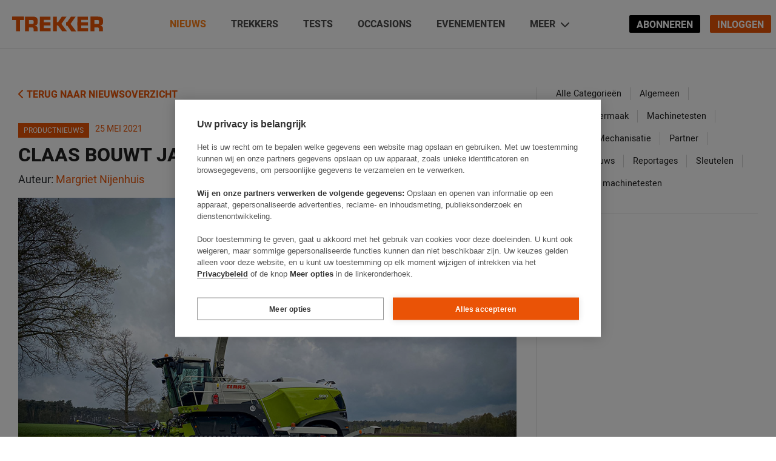

--- FILE ---
content_type: text/html; charset=UTF-8
request_url: https://trekkeronline.nl/2021/05/claas-bouwt-jaguar-990-traphakselaar/
body_size: 180480
content:
<!doctype html>
<html lang="nl" class="no-js">
<head>
    <meta charset="UTF-8">
    <title>Claas bouwt Jaguar 990 traphakselaar - Trekker</title>

    <link href="//www.google-analytics.com" rel="dns-prefetch">
    <link href="//freave.cdn.freavehd.net" rel="dns-prefetch">

    <meta http-equiv="X-UA-Compatible" content="IE=edge,chrome=1"><script type="text/javascript">(window.NREUM||(NREUM={})).init={ajax:{deny_list:["bam.nr-data.net"]},feature_flags:["soft_nav"]};(window.NREUM||(NREUM={})).loader_config={licenseKey:"47aabfc9de",applicationID:"510150759",browserID:"510179473"};;/*! For license information please see nr-loader-rum-1.308.0.min.js.LICENSE.txt */
(()=>{var e,t,r={163:(e,t,r)=>{"use strict";r.d(t,{j:()=>E});var n=r(384),i=r(1741);var a=r(2555);r(860).K7.genericEvents;const s="experimental.resources",o="register",c=e=>{if(!e||"string"!=typeof e)return!1;try{document.createDocumentFragment().querySelector(e)}catch{return!1}return!0};var d=r(2614),u=r(944),l=r(8122);const f="[data-nr-mask]",g=e=>(0,l.a)(e,(()=>{const e={feature_flags:[],experimental:{allow_registered_children:!1,resources:!1},mask_selector:"*",block_selector:"[data-nr-block]",mask_input_options:{color:!1,date:!1,"datetime-local":!1,email:!1,month:!1,number:!1,range:!1,search:!1,tel:!1,text:!1,time:!1,url:!1,week:!1,textarea:!1,select:!1,password:!0}};return{ajax:{deny_list:void 0,block_internal:!0,enabled:!0,autoStart:!0},api:{get allow_registered_children(){return e.feature_flags.includes(o)||e.experimental.allow_registered_children},set allow_registered_children(t){e.experimental.allow_registered_children=t},duplicate_registered_data:!1},browser_consent_mode:{enabled:!1},distributed_tracing:{enabled:void 0,exclude_newrelic_header:void 0,cors_use_newrelic_header:void 0,cors_use_tracecontext_headers:void 0,allowed_origins:void 0},get feature_flags(){return e.feature_flags},set feature_flags(t){e.feature_flags=t},generic_events:{enabled:!0,autoStart:!0},harvest:{interval:30},jserrors:{enabled:!0,autoStart:!0},logging:{enabled:!0,autoStart:!0},metrics:{enabled:!0,autoStart:!0},obfuscate:void 0,page_action:{enabled:!0},page_view_event:{enabled:!0,autoStart:!0},page_view_timing:{enabled:!0,autoStart:!0},performance:{capture_marks:!1,capture_measures:!1,capture_detail:!0,resources:{get enabled(){return e.feature_flags.includes(s)||e.experimental.resources},set enabled(t){e.experimental.resources=t},asset_types:[],first_party_domains:[],ignore_newrelic:!0}},privacy:{cookies_enabled:!0},proxy:{assets:void 0,beacon:void 0},session:{expiresMs:d.wk,inactiveMs:d.BB},session_replay:{autoStart:!0,enabled:!1,preload:!1,sampling_rate:10,error_sampling_rate:100,collect_fonts:!1,inline_images:!1,fix_stylesheets:!0,mask_all_inputs:!0,get mask_text_selector(){return e.mask_selector},set mask_text_selector(t){c(t)?e.mask_selector="".concat(t,",").concat(f):""===t||null===t?e.mask_selector=f:(0,u.R)(5,t)},get block_class(){return"nr-block"},get ignore_class(){return"nr-ignore"},get mask_text_class(){return"nr-mask"},get block_selector(){return e.block_selector},set block_selector(t){c(t)?e.block_selector+=",".concat(t):""!==t&&(0,u.R)(6,t)},get mask_input_options(){return e.mask_input_options},set mask_input_options(t){t&&"object"==typeof t?e.mask_input_options={...t,password:!0}:(0,u.R)(7,t)}},session_trace:{enabled:!0,autoStart:!0},soft_navigations:{enabled:!0,autoStart:!0},spa:{enabled:!0,autoStart:!0},ssl:void 0,user_actions:{enabled:!0,elementAttributes:["id","className","tagName","type"]}}})());var p=r(6154),m=r(9324);let h=0;const v={buildEnv:m.F3,distMethod:m.Xs,version:m.xv,originTime:p.WN},b={consented:!1},y={appMetadata:{},get consented(){return this.session?.state?.consent||b.consented},set consented(e){b.consented=e},customTransaction:void 0,denyList:void 0,disabled:!1,harvester:void 0,isolatedBacklog:!1,isRecording:!1,loaderType:void 0,maxBytes:3e4,obfuscator:void 0,onerror:void 0,ptid:void 0,releaseIds:{},session:void 0,timeKeeper:void 0,registeredEntities:[],jsAttributesMetadata:{bytes:0},get harvestCount(){return++h}},_=e=>{const t=(0,l.a)(e,y),r=Object.keys(v).reduce((e,t)=>(e[t]={value:v[t],writable:!1,configurable:!0,enumerable:!0},e),{});return Object.defineProperties(t,r)};var w=r(5701);const x=e=>{const t=e.startsWith("http");e+="/",r.p=t?e:"https://"+e};var R=r(7836),k=r(3241);const A={accountID:void 0,trustKey:void 0,agentID:void 0,licenseKey:void 0,applicationID:void 0,xpid:void 0},S=e=>(0,l.a)(e,A),T=new Set;function E(e,t={},r,s){let{init:o,info:c,loader_config:d,runtime:u={},exposed:l=!0}=t;if(!c){const e=(0,n.pV)();o=e.init,c=e.info,d=e.loader_config}e.init=g(o||{}),e.loader_config=S(d||{}),c.jsAttributes??={},p.bv&&(c.jsAttributes.isWorker=!0),e.info=(0,a.D)(c);const f=e.init,m=[c.beacon,c.errorBeacon];T.has(e.agentIdentifier)||(f.proxy.assets&&(x(f.proxy.assets),m.push(f.proxy.assets)),f.proxy.beacon&&m.push(f.proxy.beacon),e.beacons=[...m],function(e){const t=(0,n.pV)();Object.getOwnPropertyNames(i.W.prototype).forEach(r=>{const n=i.W.prototype[r];if("function"!=typeof n||"constructor"===n)return;let a=t[r];e[r]&&!1!==e.exposed&&"micro-agent"!==e.runtime?.loaderType&&(t[r]=(...t)=>{const n=e[r](...t);return a?a(...t):n})})}(e),(0,n.US)("activatedFeatures",w.B)),u.denyList=[...f.ajax.deny_list||[],...f.ajax.block_internal?m:[]],u.ptid=e.agentIdentifier,u.loaderType=r,e.runtime=_(u),T.has(e.agentIdentifier)||(e.ee=R.ee.get(e.agentIdentifier),e.exposed=l,(0,k.W)({agentIdentifier:e.agentIdentifier,drained:!!w.B?.[e.agentIdentifier],type:"lifecycle",name:"initialize",feature:void 0,data:e.config})),T.add(e.agentIdentifier)}},384:(e,t,r)=>{"use strict";r.d(t,{NT:()=>s,US:()=>u,Zm:()=>o,bQ:()=>d,dV:()=>c,pV:()=>l});var n=r(6154),i=r(1863),a=r(1910);const s={beacon:"bam.nr-data.net",errorBeacon:"bam.nr-data.net"};function o(){return n.gm.NREUM||(n.gm.NREUM={}),void 0===n.gm.newrelic&&(n.gm.newrelic=n.gm.NREUM),n.gm.NREUM}function c(){let e=o();return e.o||(e.o={ST:n.gm.setTimeout,SI:n.gm.setImmediate||n.gm.setInterval,CT:n.gm.clearTimeout,XHR:n.gm.XMLHttpRequest,REQ:n.gm.Request,EV:n.gm.Event,PR:n.gm.Promise,MO:n.gm.MutationObserver,FETCH:n.gm.fetch,WS:n.gm.WebSocket},(0,a.i)(...Object.values(e.o))),e}function d(e,t){let r=o();r.initializedAgents??={},t.initializedAt={ms:(0,i.t)(),date:new Date},r.initializedAgents[e]=t}function u(e,t){o()[e]=t}function l(){return function(){let e=o();const t=e.info||{};e.info={beacon:s.beacon,errorBeacon:s.errorBeacon,...t}}(),function(){let e=o();const t=e.init||{};e.init={...t}}(),c(),function(){let e=o();const t=e.loader_config||{};e.loader_config={...t}}(),o()}},782:(e,t,r)=>{"use strict";r.d(t,{T:()=>n});const n=r(860).K7.pageViewTiming},860:(e,t,r)=>{"use strict";r.d(t,{$J:()=>u,K7:()=>c,P3:()=>d,XX:()=>i,Yy:()=>o,df:()=>a,qY:()=>n,v4:()=>s});const n="events",i="jserrors",a="browser/blobs",s="rum",o="browser/logs",c={ajax:"ajax",genericEvents:"generic_events",jserrors:i,logging:"logging",metrics:"metrics",pageAction:"page_action",pageViewEvent:"page_view_event",pageViewTiming:"page_view_timing",sessionReplay:"session_replay",sessionTrace:"session_trace",softNav:"soft_navigations",spa:"spa"},d={[c.pageViewEvent]:1,[c.pageViewTiming]:2,[c.metrics]:3,[c.jserrors]:4,[c.spa]:5,[c.ajax]:6,[c.sessionTrace]:7,[c.softNav]:8,[c.sessionReplay]:9,[c.logging]:10,[c.genericEvents]:11},u={[c.pageViewEvent]:s,[c.pageViewTiming]:n,[c.ajax]:n,[c.spa]:n,[c.softNav]:n,[c.metrics]:i,[c.jserrors]:i,[c.sessionTrace]:a,[c.sessionReplay]:a,[c.logging]:o,[c.genericEvents]:"ins"}},944:(e,t,r)=>{"use strict";r.d(t,{R:()=>i});var n=r(3241);function i(e,t){"function"==typeof console.debug&&(console.debug("New Relic Warning: https://github.com/newrelic/newrelic-browser-agent/blob/main/docs/warning-codes.md#".concat(e),t),(0,n.W)({agentIdentifier:null,drained:null,type:"data",name:"warn",feature:"warn",data:{code:e,secondary:t}}))}},1687:(e,t,r)=>{"use strict";r.d(t,{Ak:()=>d,Ze:()=>f,x3:()=>u});var n=r(3241),i=r(7836),a=r(3606),s=r(860),o=r(2646);const c={};function d(e,t){const r={staged:!1,priority:s.P3[t]||0};l(e),c[e].get(t)||c[e].set(t,r)}function u(e,t){e&&c[e]&&(c[e].get(t)&&c[e].delete(t),p(e,t,!1),c[e].size&&g(e))}function l(e){if(!e)throw new Error("agentIdentifier required");c[e]||(c[e]=new Map)}function f(e="",t="feature",r=!1){if(l(e),!e||!c[e].get(t)||r)return p(e,t);c[e].get(t).staged=!0,g(e)}function g(e){const t=Array.from(c[e]);t.every(([e,t])=>t.staged)&&(t.sort((e,t)=>e[1].priority-t[1].priority),t.forEach(([t])=>{c[e].delete(t),p(e,t)}))}function p(e,t,r=!0){const s=e?i.ee.get(e):i.ee,c=a.i.handlers;if(!s.aborted&&s.backlog&&c){if((0,n.W)({agentIdentifier:e,type:"lifecycle",name:"drain",feature:t}),r){const e=s.backlog[t],r=c[t];if(r){for(let t=0;e&&t<e.length;++t)m(e[t],r);Object.entries(r).forEach(([e,t])=>{Object.values(t||{}).forEach(t=>{t[0]?.on&&t[0]?.context()instanceof o.y&&t[0].on(e,t[1])})})}}s.isolatedBacklog||delete c[t],s.backlog[t]=null,s.emit("drain-"+t,[])}}function m(e,t){var r=e[1];Object.values(t[r]||{}).forEach(t=>{var r=e[0];if(t[0]===r){var n=t[1],i=e[3],a=e[2];n.apply(i,a)}})}},1738:(e,t,r)=>{"use strict";r.d(t,{U:()=>g,Y:()=>f});var n=r(3241),i=r(9908),a=r(1863),s=r(944),o=r(5701),c=r(3969),d=r(8362),u=r(860),l=r(4261);function f(e,t,r,a){const f=a||r;!f||f[e]&&f[e]!==d.d.prototype[e]||(f[e]=function(){(0,i.p)(c.xV,["API/"+e+"/called"],void 0,u.K7.metrics,r.ee),(0,n.W)({agentIdentifier:r.agentIdentifier,drained:!!o.B?.[r.agentIdentifier],type:"data",name:"api",feature:l.Pl+e,data:{}});try{return t.apply(this,arguments)}catch(e){(0,s.R)(23,e)}})}function g(e,t,r,n,s){const o=e.info;null===r?delete o.jsAttributes[t]:o.jsAttributes[t]=r,(s||null===r)&&(0,i.p)(l.Pl+n,[(0,a.t)(),t,r],void 0,"session",e.ee)}},1741:(e,t,r)=>{"use strict";r.d(t,{W:()=>a});var n=r(944),i=r(4261);class a{#e(e,...t){if(this[e]!==a.prototype[e])return this[e](...t);(0,n.R)(35,e)}addPageAction(e,t){return this.#e(i.hG,e,t)}register(e){return this.#e(i.eY,e)}recordCustomEvent(e,t){return this.#e(i.fF,e,t)}setPageViewName(e,t){return this.#e(i.Fw,e,t)}setCustomAttribute(e,t,r){return this.#e(i.cD,e,t,r)}noticeError(e,t){return this.#e(i.o5,e,t)}setUserId(e,t=!1){return this.#e(i.Dl,e,t)}setApplicationVersion(e){return this.#e(i.nb,e)}setErrorHandler(e){return this.#e(i.bt,e)}addRelease(e,t){return this.#e(i.k6,e,t)}log(e,t){return this.#e(i.$9,e,t)}start(){return this.#e(i.d3)}finished(e){return this.#e(i.BL,e)}recordReplay(){return this.#e(i.CH)}pauseReplay(){return this.#e(i.Tb)}addToTrace(e){return this.#e(i.U2,e)}setCurrentRouteName(e){return this.#e(i.PA,e)}interaction(e){return this.#e(i.dT,e)}wrapLogger(e,t,r){return this.#e(i.Wb,e,t,r)}measure(e,t){return this.#e(i.V1,e,t)}consent(e){return this.#e(i.Pv,e)}}},1863:(e,t,r)=>{"use strict";function n(){return Math.floor(performance.now())}r.d(t,{t:()=>n})},1910:(e,t,r)=>{"use strict";r.d(t,{i:()=>a});var n=r(944);const i=new Map;function a(...e){return e.every(e=>{if(i.has(e))return i.get(e);const t="function"==typeof e?e.toString():"",r=t.includes("[native code]"),a=t.includes("nrWrapper");return r||a||(0,n.R)(64,e?.name||t),i.set(e,r),r})}},2555:(e,t,r)=>{"use strict";r.d(t,{D:()=>o,f:()=>s});var n=r(384),i=r(8122);const a={beacon:n.NT.beacon,errorBeacon:n.NT.errorBeacon,licenseKey:void 0,applicationID:void 0,sa:void 0,queueTime:void 0,applicationTime:void 0,ttGuid:void 0,user:void 0,account:void 0,product:void 0,extra:void 0,jsAttributes:{},userAttributes:void 0,atts:void 0,transactionName:void 0,tNamePlain:void 0};function s(e){try{return!!e.licenseKey&&!!e.errorBeacon&&!!e.applicationID}catch(e){return!1}}const o=e=>(0,i.a)(e,a)},2614:(e,t,r)=>{"use strict";r.d(t,{BB:()=>s,H3:()=>n,g:()=>d,iL:()=>c,tS:()=>o,uh:()=>i,wk:()=>a});const n="NRBA",i="SESSION",a=144e5,s=18e5,o={STARTED:"session-started",PAUSE:"session-pause",RESET:"session-reset",RESUME:"session-resume",UPDATE:"session-update"},c={SAME_TAB:"same-tab",CROSS_TAB:"cross-tab"},d={OFF:0,FULL:1,ERROR:2}},2646:(e,t,r)=>{"use strict";r.d(t,{y:()=>n});class n{constructor(e){this.contextId=e}}},2843:(e,t,r)=>{"use strict";r.d(t,{G:()=>a,u:()=>i});var n=r(3878);function i(e,t=!1,r,i){(0,n.DD)("visibilitychange",function(){if(t)return void("hidden"===document.visibilityState&&e());e(document.visibilityState)},r,i)}function a(e,t,r){(0,n.sp)("pagehide",e,t,r)}},3241:(e,t,r)=>{"use strict";r.d(t,{W:()=>a});var n=r(6154);const i="newrelic";function a(e={}){try{n.gm.dispatchEvent(new CustomEvent(i,{detail:e}))}catch(e){}}},3606:(e,t,r)=>{"use strict";r.d(t,{i:()=>a});var n=r(9908);a.on=s;var i=a.handlers={};function a(e,t,r,a){s(a||n.d,i,e,t,r)}function s(e,t,r,i,a){a||(a="feature"),e||(e=n.d);var s=t[a]=t[a]||{};(s[r]=s[r]||[]).push([e,i])}},3878:(e,t,r)=>{"use strict";function n(e,t){return{capture:e,passive:!1,signal:t}}function i(e,t,r=!1,i){window.addEventListener(e,t,n(r,i))}function a(e,t,r=!1,i){document.addEventListener(e,t,n(r,i))}r.d(t,{DD:()=>a,jT:()=>n,sp:()=>i})},3969:(e,t,r)=>{"use strict";r.d(t,{TZ:()=>n,XG:()=>o,rs:()=>i,xV:()=>s,z_:()=>a});const n=r(860).K7.metrics,i="sm",a="cm",s="storeSupportabilityMetrics",o="storeEventMetrics"},4234:(e,t,r)=>{"use strict";r.d(t,{W:()=>a});var n=r(7836),i=r(1687);class a{constructor(e,t){this.agentIdentifier=e,this.ee=n.ee.get(e),this.featureName=t,this.blocked=!1}deregisterDrain(){(0,i.x3)(this.agentIdentifier,this.featureName)}}},4261:(e,t,r)=>{"use strict";r.d(t,{$9:()=>d,BL:()=>o,CH:()=>g,Dl:()=>_,Fw:()=>y,PA:()=>h,Pl:()=>n,Pv:()=>k,Tb:()=>l,U2:()=>a,V1:()=>R,Wb:()=>x,bt:()=>b,cD:()=>v,d3:()=>w,dT:()=>c,eY:()=>p,fF:()=>f,hG:()=>i,k6:()=>s,nb:()=>m,o5:()=>u});const n="api-",i="addPageAction",a="addToTrace",s="addRelease",o="finished",c="interaction",d="log",u="noticeError",l="pauseReplay",f="recordCustomEvent",g="recordReplay",p="register",m="setApplicationVersion",h="setCurrentRouteName",v="setCustomAttribute",b="setErrorHandler",y="setPageViewName",_="setUserId",w="start",x="wrapLogger",R="measure",k="consent"},5289:(e,t,r)=>{"use strict";r.d(t,{GG:()=>s,Qr:()=>c,sB:()=>o});var n=r(3878),i=r(6389);function a(){return"undefined"==typeof document||"complete"===document.readyState}function s(e,t){if(a())return e();const r=(0,i.J)(e),s=setInterval(()=>{a()&&(clearInterval(s),r())},500);(0,n.sp)("load",r,t)}function o(e){if(a())return e();(0,n.DD)("DOMContentLoaded",e)}function c(e){if(a())return e();(0,n.sp)("popstate",e)}},5607:(e,t,r)=>{"use strict";r.d(t,{W:()=>n});const n=(0,r(9566).bz)()},5701:(e,t,r)=>{"use strict";r.d(t,{B:()=>a,t:()=>s});var n=r(3241);const i=new Set,a={};function s(e,t){const r=t.agentIdentifier;a[r]??={},e&&"object"==typeof e&&(i.has(r)||(t.ee.emit("rumresp",[e]),a[r]=e,i.add(r),(0,n.W)({agentIdentifier:r,loaded:!0,drained:!0,type:"lifecycle",name:"load",feature:void 0,data:e})))}},6154:(e,t,r)=>{"use strict";r.d(t,{OF:()=>c,RI:()=>i,WN:()=>u,bv:()=>a,eN:()=>l,gm:()=>s,mw:()=>o,sb:()=>d});var n=r(1863);const i="undefined"!=typeof window&&!!window.document,a="undefined"!=typeof WorkerGlobalScope&&("undefined"!=typeof self&&self instanceof WorkerGlobalScope&&self.navigator instanceof WorkerNavigator||"undefined"!=typeof globalThis&&globalThis instanceof WorkerGlobalScope&&globalThis.navigator instanceof WorkerNavigator),s=i?window:"undefined"!=typeof WorkerGlobalScope&&("undefined"!=typeof self&&self instanceof WorkerGlobalScope&&self||"undefined"!=typeof globalThis&&globalThis instanceof WorkerGlobalScope&&globalThis),o=Boolean("hidden"===s?.document?.visibilityState),c=/iPad|iPhone|iPod/.test(s.navigator?.userAgent),d=c&&"undefined"==typeof SharedWorker,u=((()=>{const e=s.navigator?.userAgent?.match(/Firefox[/\s](\d+\.\d+)/);Array.isArray(e)&&e.length>=2&&e[1]})(),Date.now()-(0,n.t)()),l=()=>"undefined"!=typeof PerformanceNavigationTiming&&s?.performance?.getEntriesByType("navigation")?.[0]?.responseStart},6389:(e,t,r)=>{"use strict";function n(e,t=500,r={}){const n=r?.leading||!1;let i;return(...r)=>{n&&void 0===i&&(e.apply(this,r),i=setTimeout(()=>{i=clearTimeout(i)},t)),n||(clearTimeout(i),i=setTimeout(()=>{e.apply(this,r)},t))}}function i(e){let t=!1;return(...r)=>{t||(t=!0,e.apply(this,r))}}r.d(t,{J:()=>i,s:()=>n})},6630:(e,t,r)=>{"use strict";r.d(t,{T:()=>n});const n=r(860).K7.pageViewEvent},7699:(e,t,r)=>{"use strict";r.d(t,{It:()=>a,KC:()=>o,No:()=>i,qh:()=>s});var n=r(860);const i=16e3,a=1e6,s="SESSION_ERROR",o={[n.K7.logging]:!0,[n.K7.genericEvents]:!1,[n.K7.jserrors]:!1,[n.K7.ajax]:!1}},7836:(e,t,r)=>{"use strict";r.d(t,{P:()=>o,ee:()=>c});var n=r(384),i=r(8990),a=r(2646),s=r(5607);const o="nr@context:".concat(s.W),c=function e(t,r){var n={},s={},u={},l=!1;try{l=16===r.length&&d.initializedAgents?.[r]?.runtime.isolatedBacklog}catch(e){}var f={on:p,addEventListener:p,removeEventListener:function(e,t){var r=n[e];if(!r)return;for(var i=0;i<r.length;i++)r[i]===t&&r.splice(i,1)},emit:function(e,r,n,i,a){!1!==a&&(a=!0);if(c.aborted&&!i)return;t&&a&&t.emit(e,r,n);var o=g(n);m(e).forEach(e=>{e.apply(o,r)});var d=v()[s[e]];d&&d.push([f,e,r,o]);return o},get:h,listeners:m,context:g,buffer:function(e,t){const r=v();if(t=t||"feature",f.aborted)return;Object.entries(e||{}).forEach(([e,n])=>{s[n]=t,t in r||(r[t]=[])})},abort:function(){f._aborted=!0,Object.keys(f.backlog).forEach(e=>{delete f.backlog[e]})},isBuffering:function(e){return!!v()[s[e]]},debugId:r,backlog:l?{}:t&&"object"==typeof t.backlog?t.backlog:{},isolatedBacklog:l};return Object.defineProperty(f,"aborted",{get:()=>{let e=f._aborted||!1;return e||(t&&(e=t.aborted),e)}}),f;function g(e){return e&&e instanceof a.y?e:e?(0,i.I)(e,o,()=>new a.y(o)):new a.y(o)}function p(e,t){n[e]=m(e).concat(t)}function m(e){return n[e]||[]}function h(t){return u[t]=u[t]||e(f,t)}function v(){return f.backlog}}(void 0,"globalEE"),d=(0,n.Zm)();d.ee||(d.ee=c)},8122:(e,t,r)=>{"use strict";r.d(t,{a:()=>i});var n=r(944);function i(e,t){try{if(!e||"object"!=typeof e)return(0,n.R)(3);if(!t||"object"!=typeof t)return(0,n.R)(4);const r=Object.create(Object.getPrototypeOf(t),Object.getOwnPropertyDescriptors(t)),a=0===Object.keys(r).length?e:r;for(let s in a)if(void 0!==e[s])try{if(null===e[s]){r[s]=null;continue}Array.isArray(e[s])&&Array.isArray(t[s])?r[s]=Array.from(new Set([...e[s],...t[s]])):"object"==typeof e[s]&&"object"==typeof t[s]?r[s]=i(e[s],t[s]):r[s]=e[s]}catch(e){r[s]||(0,n.R)(1,e)}return r}catch(e){(0,n.R)(2,e)}}},8362:(e,t,r)=>{"use strict";r.d(t,{d:()=>a});var n=r(9566),i=r(1741);class a extends i.W{agentIdentifier=(0,n.LA)(16)}},8374:(e,t,r)=>{r.nc=(()=>{try{return document?.currentScript?.nonce}catch(e){}return""})()},8990:(e,t,r)=>{"use strict";r.d(t,{I:()=>i});var n=Object.prototype.hasOwnProperty;function i(e,t,r){if(n.call(e,t))return e[t];var i=r();if(Object.defineProperty&&Object.keys)try{return Object.defineProperty(e,t,{value:i,writable:!0,enumerable:!1}),i}catch(e){}return e[t]=i,i}},9324:(e,t,r)=>{"use strict";r.d(t,{F3:()=>i,Xs:()=>a,xv:()=>n});const n="1.308.0",i="PROD",a="CDN"},9566:(e,t,r)=>{"use strict";r.d(t,{LA:()=>o,bz:()=>s});var n=r(6154);const i="xxxxxxxx-xxxx-4xxx-yxxx-xxxxxxxxxxxx";function a(e,t){return e?15&e[t]:16*Math.random()|0}function s(){const e=n.gm?.crypto||n.gm?.msCrypto;let t,r=0;return e&&e.getRandomValues&&(t=e.getRandomValues(new Uint8Array(30))),i.split("").map(e=>"x"===e?a(t,r++).toString(16):"y"===e?(3&a()|8).toString(16):e).join("")}function o(e){const t=n.gm?.crypto||n.gm?.msCrypto;let r,i=0;t&&t.getRandomValues&&(r=t.getRandomValues(new Uint8Array(e)));const s=[];for(var o=0;o<e;o++)s.push(a(r,i++).toString(16));return s.join("")}},9908:(e,t,r)=>{"use strict";r.d(t,{d:()=>n,p:()=>i});var n=r(7836).ee.get("handle");function i(e,t,r,i,a){a?(a.buffer([e],i),a.emit(e,t,r)):(n.buffer([e],i),n.emit(e,t,r))}}},n={};function i(e){var t=n[e];if(void 0!==t)return t.exports;var a=n[e]={exports:{}};return r[e](a,a.exports,i),a.exports}i.m=r,i.d=(e,t)=>{for(var r in t)i.o(t,r)&&!i.o(e,r)&&Object.defineProperty(e,r,{enumerable:!0,get:t[r]})},i.f={},i.e=e=>Promise.all(Object.keys(i.f).reduce((t,r)=>(i.f[r](e,t),t),[])),i.u=e=>"nr-rum-1.308.0.min.js",i.o=(e,t)=>Object.prototype.hasOwnProperty.call(e,t),e={},t="NRBA-1.308.0.PROD:",i.l=(r,n,a,s)=>{if(e[r])e[r].push(n);else{var o,c;if(void 0!==a)for(var d=document.getElementsByTagName("script"),u=0;u<d.length;u++){var l=d[u];if(l.getAttribute("src")==r||l.getAttribute("data-webpack")==t+a){o=l;break}}if(!o){c=!0;var f={296:"sha512-+MIMDsOcckGXa1EdWHqFNv7P+JUkd5kQwCBr3KE6uCvnsBNUrdSt4a/3/L4j4TxtnaMNjHpza2/erNQbpacJQA=="};(o=document.createElement("script")).charset="utf-8",i.nc&&o.setAttribute("nonce",i.nc),o.setAttribute("data-webpack",t+a),o.src=r,0!==o.src.indexOf(window.location.origin+"/")&&(o.crossOrigin="anonymous"),f[s]&&(o.integrity=f[s])}e[r]=[n];var g=(t,n)=>{o.onerror=o.onload=null,clearTimeout(p);var i=e[r];if(delete e[r],o.parentNode&&o.parentNode.removeChild(o),i&&i.forEach(e=>e(n)),t)return t(n)},p=setTimeout(g.bind(null,void 0,{type:"timeout",target:o}),12e4);o.onerror=g.bind(null,o.onerror),o.onload=g.bind(null,o.onload),c&&document.head.appendChild(o)}},i.r=e=>{"undefined"!=typeof Symbol&&Symbol.toStringTag&&Object.defineProperty(e,Symbol.toStringTag,{value:"Module"}),Object.defineProperty(e,"__esModule",{value:!0})},i.p="https://js-agent.newrelic.com/",(()=>{var e={374:0,840:0};i.f.j=(t,r)=>{var n=i.o(e,t)?e[t]:void 0;if(0!==n)if(n)r.push(n[2]);else{var a=new Promise((r,i)=>n=e[t]=[r,i]);r.push(n[2]=a);var s=i.p+i.u(t),o=new Error;i.l(s,r=>{if(i.o(e,t)&&(0!==(n=e[t])&&(e[t]=void 0),n)){var a=r&&("load"===r.type?"missing":r.type),s=r&&r.target&&r.target.src;o.message="Loading chunk "+t+" failed: ("+a+": "+s+")",o.name="ChunkLoadError",o.type=a,o.request=s,n[1](o)}},"chunk-"+t,t)}};var t=(t,r)=>{var n,a,[s,o,c]=r,d=0;if(s.some(t=>0!==e[t])){for(n in o)i.o(o,n)&&(i.m[n]=o[n]);if(c)c(i)}for(t&&t(r);d<s.length;d++)a=s[d],i.o(e,a)&&e[a]&&e[a][0](),e[a]=0},r=self["webpackChunk:NRBA-1.308.0.PROD"]=self["webpackChunk:NRBA-1.308.0.PROD"]||[];r.forEach(t.bind(null,0)),r.push=t.bind(null,r.push.bind(r))})(),(()=>{"use strict";i(8374);var e=i(8362),t=i(860);const r=Object.values(t.K7);var n=i(163);var a=i(9908),s=i(1863),o=i(4261),c=i(1738);var d=i(1687),u=i(4234),l=i(5289),f=i(6154),g=i(944),p=i(384);const m=e=>f.RI&&!0===e?.privacy.cookies_enabled;function h(e){return!!(0,p.dV)().o.MO&&m(e)&&!0===e?.session_trace.enabled}var v=i(6389),b=i(7699);class y extends u.W{constructor(e,t){super(e.agentIdentifier,t),this.agentRef=e,this.abortHandler=void 0,this.featAggregate=void 0,this.loadedSuccessfully=void 0,this.onAggregateImported=new Promise(e=>{this.loadedSuccessfully=e}),this.deferred=Promise.resolve(),!1===e.init[this.featureName].autoStart?this.deferred=new Promise((t,r)=>{this.ee.on("manual-start-all",(0,v.J)(()=>{(0,d.Ak)(e.agentIdentifier,this.featureName),t()}))}):(0,d.Ak)(e.agentIdentifier,t)}importAggregator(e,t,r={}){if(this.featAggregate)return;const n=async()=>{let n;await this.deferred;try{if(m(e.init)){const{setupAgentSession:t}=await i.e(296).then(i.bind(i,3305));n=t(e)}}catch(e){(0,g.R)(20,e),this.ee.emit("internal-error",[e]),(0,a.p)(b.qh,[e],void 0,this.featureName,this.ee)}try{if(!this.#t(this.featureName,n,e.init))return(0,d.Ze)(this.agentIdentifier,this.featureName),void this.loadedSuccessfully(!1);const{Aggregate:i}=await t();this.featAggregate=new i(e,r),e.runtime.harvester.initializedAggregates.push(this.featAggregate),this.loadedSuccessfully(!0)}catch(e){(0,g.R)(34,e),this.abortHandler?.(),(0,d.Ze)(this.agentIdentifier,this.featureName,!0),this.loadedSuccessfully(!1),this.ee&&this.ee.abort()}};f.RI?(0,l.GG)(()=>n(),!0):n()}#t(e,r,n){if(this.blocked)return!1;switch(e){case t.K7.sessionReplay:return h(n)&&!!r;case t.K7.sessionTrace:return!!r;default:return!0}}}var _=i(6630),w=i(2614),x=i(3241);class R extends y{static featureName=_.T;constructor(e){var t;super(e,_.T),this.setupInspectionEvents(e.agentIdentifier),t=e,(0,c.Y)(o.Fw,function(e,r){"string"==typeof e&&("/"!==e.charAt(0)&&(e="/"+e),t.runtime.customTransaction=(r||"http://custom.transaction")+e,(0,a.p)(o.Pl+o.Fw,[(0,s.t)()],void 0,void 0,t.ee))},t),this.importAggregator(e,()=>i.e(296).then(i.bind(i,3943)))}setupInspectionEvents(e){const t=(t,r)=>{t&&(0,x.W)({agentIdentifier:e,timeStamp:t.timeStamp,loaded:"complete"===t.target.readyState,type:"window",name:r,data:t.target.location+""})};(0,l.sB)(e=>{t(e,"DOMContentLoaded")}),(0,l.GG)(e=>{t(e,"load")}),(0,l.Qr)(e=>{t(e,"navigate")}),this.ee.on(w.tS.UPDATE,(t,r)=>{(0,x.W)({agentIdentifier:e,type:"lifecycle",name:"session",data:r})})}}class k extends e.d{constructor(e){var t;(super(),f.gm)?(this.features={},(0,p.bQ)(this.agentIdentifier,this),this.desiredFeatures=new Set(e.features||[]),this.desiredFeatures.add(R),(0,n.j)(this,e,e.loaderType||"agent"),t=this,(0,c.Y)(o.cD,function(e,r,n=!1){if("string"==typeof e){if(["string","number","boolean"].includes(typeof r)||null===r)return(0,c.U)(t,e,r,o.cD,n);(0,g.R)(40,typeof r)}else(0,g.R)(39,typeof e)},t),function(e){(0,c.Y)(o.Dl,function(t,r=!1){if("string"!=typeof t&&null!==t)return void(0,g.R)(41,typeof t);const n=e.info.jsAttributes["enduser.id"];r&&null!=n&&n!==t?(0,a.p)(o.Pl+"setUserIdAndResetSession",[t],void 0,"session",e.ee):(0,c.U)(e,"enduser.id",t,o.Dl,!0)},e)}(this),function(e){(0,c.Y)(o.nb,function(t){if("string"==typeof t||null===t)return(0,c.U)(e,"application.version",t,o.nb,!1);(0,g.R)(42,typeof t)},e)}(this),function(e){(0,c.Y)(o.d3,function(){e.ee.emit("manual-start-all")},e)}(this),function(e){(0,c.Y)(o.Pv,function(t=!0){if("boolean"==typeof t){if((0,a.p)(o.Pl+o.Pv,[t],void 0,"session",e.ee),e.runtime.consented=t,t){const t=e.features.page_view_event;t.onAggregateImported.then(e=>{const r=t.featAggregate;e&&!r.sentRum&&r.sendRum()})}}else(0,g.R)(65,typeof t)},e)}(this),this.run()):(0,g.R)(21)}get config(){return{info:this.info,init:this.init,loader_config:this.loader_config,runtime:this.runtime}}get api(){return this}run(){try{const e=function(e){const t={};return r.forEach(r=>{t[r]=!!e[r]?.enabled}),t}(this.init),n=[...this.desiredFeatures];n.sort((e,r)=>t.P3[e.featureName]-t.P3[r.featureName]),n.forEach(r=>{if(!e[r.featureName]&&r.featureName!==t.K7.pageViewEvent)return;if(r.featureName===t.K7.spa)return void(0,g.R)(67);const n=function(e){switch(e){case t.K7.ajax:return[t.K7.jserrors];case t.K7.sessionTrace:return[t.K7.ajax,t.K7.pageViewEvent];case t.K7.sessionReplay:return[t.K7.sessionTrace];case t.K7.pageViewTiming:return[t.K7.pageViewEvent];default:return[]}}(r.featureName).filter(e=>!(e in this.features));n.length>0&&(0,g.R)(36,{targetFeature:r.featureName,missingDependencies:n}),this.features[r.featureName]=new r(this)})}catch(e){(0,g.R)(22,e);for(const e in this.features)this.features[e].abortHandler?.();const t=(0,p.Zm)();delete t.initializedAgents[this.agentIdentifier]?.features,delete this.sharedAggregator;return t.ee.get(this.agentIdentifier).abort(),!1}}}var A=i(2843),S=i(782);class T extends y{static featureName=S.T;constructor(e){super(e,S.T),f.RI&&((0,A.u)(()=>(0,a.p)("docHidden",[(0,s.t)()],void 0,S.T,this.ee),!0),(0,A.G)(()=>(0,a.p)("winPagehide",[(0,s.t)()],void 0,S.T,this.ee)),this.importAggregator(e,()=>i.e(296).then(i.bind(i,2117))))}}var E=i(3969);class I extends y{static featureName=E.TZ;constructor(e){super(e,E.TZ),f.RI&&document.addEventListener("securitypolicyviolation",e=>{(0,a.p)(E.xV,["Generic/CSPViolation/Detected"],void 0,this.featureName,this.ee)}),this.importAggregator(e,()=>i.e(296).then(i.bind(i,9623)))}}new k({features:[R,T,I],loaderType:"lite"})})()})();</script>
<script type="text/javascript">
/* <![CDATA[ */
 var gform;gform||(document.addEventListener("gform_main_scripts_loaded",function(){gform.scriptsLoaded=!0}),window.addEventListener("DOMContentLoaded",function(){gform.domLoaded=!0}),gform={domLoaded:!1,scriptsLoaded:!1,initializeOnLoaded:function(o){gform.domLoaded&&gform.scriptsLoaded?o():!gform.domLoaded&&gform.scriptsLoaded?window.addEventListener("DOMContentLoaded",o):document.addEventListener("gform_main_scripts_loaded",o)},hooks:{action:{},filter:{}},addAction:function(o,n,r,t){gform.addHook("action",o,n,r,t)},addFilter:function(o,n,r,t){gform.addHook("filter",o,n,r,t)},doAction:function(o){gform.doHook("action",o,arguments)},applyFilters:function(o){return gform.doHook("filter",o,arguments)},removeAction:function(o,n){gform.removeHook("action",o,n)},removeFilter:function(o,n,r){gform.removeHook("filter",o,n,r)},addHook:function(o,n,r,t,i){null==gform.hooks[o][n]&&(gform.hooks[o][n]=[]);var e=gform.hooks[o][n];null==i&&(i=n+"_"+e.length),gform.hooks[o][n].push({tag:i,callable:r,priority:t=null==t?10:t})},doHook:function(n,o,r){var t;if(r=Array.prototype.slice.call(r,1),null!=gform.hooks[n][o]&&((o=gform.hooks[n][o]).sort(function(o,n){return o.priority-n.priority}),o.forEach(function(o){"function"!=typeof(t=o.callable)&&(t=window[t]),"action"==n?t.apply(null,r):r[0]=t.apply(null,r)})),"filter"==n)return r[0]},removeHook:function(o,n,t,i){var r;null!=gform.hooks[o][n]&&(r=(r=gform.hooks[o][n]).filter(function(o,n,r){return!!(null!=i&&i!=o.tag||null!=t&&t!=o.priority)}),gform.hooks[o][n]=r)}}); 
/* ]]> */
</script>

    <meta name="viewport" content="width=device-width, initial-scale=1.0">

    <link rel="icon" href="/app/themes/trekker/assets/images/favicon.png">

	<script>window['mst_global_context'] = {"content":{"section":"nieuws","id":14927,"author":"Margriet Nijenhuis","type":"post","tags":["claas","hakselaars","jaguar"],"cs_id":"750446","is_premium":false,"categories":[{"slug":"productnieuws-algemeen","name":"productnieuws-algemeen","parent":{"id":13,"slug":"algemeen"}}]},"user":{"is_logged_in":false,"piano_user_id":null,"piano_user_is_entitled":false}};</script><meta name='robots' content='index, follow, max-image-preview:large, max-snippet:-1, max-video-preview:-1' />
	<style>img:is([sizes="auto" i], [sizes^="auto," i]) { contain-intrinsic-size: 3000px 1500px }</style>
	
	<!-- This site is optimized with the Yoast SEO plugin v21.9.1 - https://yoast.com/wordpress/plugins/seo/ -->
	<meta name="description" content="Claas bouwde een bijzondere prototype van de Jaguar 990 hakselaar, compleet met Orbis 600 maaibord. Namelijk in de vorm van een traphakselaar. Het" />
	<link rel="canonical" href="https://trekkeronline.nl/2021/05/claas-bouwt-jaguar-990-traphakselaar/" />
	<meta property="og:locale" content="nl_NL" />
	<meta property="og:type" content="article" />
	<meta property="og:title" content="Claas bouwt Jaguar 990 traphakselaar - Trekker" />
	<meta property="og:description" content="Claas bouwde een bijzondere prototype van de Jaguar 990 hakselaar, compleet met Orbis 600 maaibord. Namelijk in de vorm van een traphakselaar. Het" />
	<meta property="og:url" content="https://trekkeronline.nl/2021/05/claas-bouwt-jaguar-990-traphakselaar/" />
	<meta property="og:site_name" content="Trekker" />
	<meta property="article:published_time" content="2021-05-25T12:00:00+00:00" />
	<meta property="article:modified_time" content="2021-05-25T13:44:53+00:00" />
	<meta property="og:image" content="https://freave-trk-prod.imgix.net/app/uploads/2021/05/IMG_423782_25.jpg?auto=compress%2Cformat" />
	<meta property="og:image:width" content="1080" />
	<meta property="og:image:height" content="810" />
	<meta property="og:image:type" content="image/jpeg" />
	<meta name="author" content="Margriet Nijenhuis" />
	<meta name="twitter:card" content="summary_large_image" />
	<meta name="twitter:label1" content="Written by" />
	<meta name="twitter:data1" content="Margriet Nijenhuis" />
	<meta name="twitter:label2" content="Est. reading time" />
	<meta name="twitter:data2" content="1 minuut" />
	<script type="application/ld+json" class="yoast-schema-graph">{"@context":"https://schema.org","@graph":[{"@type":"WebPage","@id":"https://trekkeronline.nl/2021/05/claas-bouwt-jaguar-990-traphakselaar/","url":"https://trekkeronline.nl/2021/05/claas-bouwt-jaguar-990-traphakselaar/","name":"Claas bouwt Jaguar 990 traphakselaar - Trekker","isPartOf":{"@id":"https://trekkeronline.nl/#website"},"primaryImageOfPage":{"@id":"https://trekkeronline.nl/2021/05/claas-bouwt-jaguar-990-traphakselaar/#primaryimage"},"image":{"@id":"https://trekkeronline.nl/2021/05/claas-bouwt-jaguar-990-traphakselaar/#primaryimage"},"thumbnailUrl":"https://trekkeronline.nl/app/uploads/2021/05/IMG_423782_25.jpg","datePublished":"2021-05-25T12:00:00+00:00","dateModified":"2021-05-25T13:44:53+00:00","author":{"@id":"https://trekkeronline.nl/#/schema/person/821f0a5b18c58b63c4028101daf45772"},"description":"Claas bouwde een bijzondere prototype van de Jaguar 990 hakselaar, compleet met Orbis 600 maaibord. Namelijk in de vorm van een traphakselaar. Het","breadcrumb":{"@id":"https://trekkeronline.nl/2021/05/claas-bouwt-jaguar-990-traphakselaar/#breadcrumb"},"inLanguage":"nl","potentialAction":[{"@type":"ReadAction","target":["https://trekkeronline.nl/2021/05/claas-bouwt-jaguar-990-traphakselaar/"]}]},{"@type":"ImageObject","inLanguage":"nl","@id":"https://trekkeronline.nl/2021/05/claas-bouwt-jaguar-990-traphakselaar/#primaryimage","url":"https://trekkeronline.nl/app/uploads/2021/05/IMG_423782_25.jpg","contentUrl":"https://trekkeronline.nl/app/uploads/2021/05/IMG_423782_25.jpg","width":1080,"height":810},{"@type":"BreadcrumbList","@id":"https://trekkeronline.nl/2021/05/claas-bouwt-jaguar-990-traphakselaar/#breadcrumb","itemListElement":[{"@type":"ListItem","position":1,"name":"Home","item":"https://trekkeronline.nl/"},{"@type":"ListItem","position":2,"name":"Claas bouwt Jaguar 990 traphakselaar"}]},{"@type":"WebSite","@id":"https://trekkeronline.nl/#website","url":"https://trekkeronline.nl/","name":"TREKKER","description":"Alles wat je zoekt in landbouwmechanisatie","potentialAction":[{"@type":"SearchAction","target":{"@type":"EntryPoint","urlTemplate":"https://trekkeronline.nl/?s={search_term_string}"},"query-input":"required name=search_term_string"}],"inLanguage":"nl"},{"@type":"Person","@id":"https://trekkeronline.nl/#/schema/person/821f0a5b18c58b63c4028101daf45772","name":"Margriet Nijenhuis","image":{"@type":"ImageObject","inLanguage":"nl","@id":"https://trekkeronline.nl/#/schema/person/image/","url":"https://secure.gravatar.com/avatar/75149074475736b7c14a7c30101107887ee41add637e8d0f80f6edab7a22c3ae?s=96&d=mm&r=g","contentUrl":"https://secure.gravatar.com/avatar/75149074475736b7c14a7c30101107887ee41add637e8d0f80f6edab7a22c3ae?s=96&d=mm&r=g","caption":"Margriet Nijenhuis"},"url":"https://trekkeronline.nl/author/margriet-nijenhuis/"}]}</script>
	<!-- / Yoast SEO plugin. -->


<link rel='dns-prefetch' href='//trekkeronline.nl' />
<link rel='dns-prefetch' href='//kit.fontawesome.com' />
<link rel='dns-prefetch' href='//use.typekit.net' />
<script type="text/javascript">
/* <![CDATA[ */
window._wpemojiSettings = {"baseUrl":"https:\/\/s.w.org\/images\/core\/emoji\/15.1.0\/72x72\/","ext":".png","svgUrl":"https:\/\/s.w.org\/images\/core\/emoji\/15.1.0\/svg\/","svgExt":".svg","source":{"concatemoji":"https:\/\/trekkeronline.nl\/wp\/wp-includes\/js\/wp-emoji-release.min.js?ver=6.8.1"}};
/*! This file is auto-generated */
!function(i,n){var o,s,e;function c(e){try{var t={supportTests:e,timestamp:(new Date).valueOf()};sessionStorage.setItem(o,JSON.stringify(t))}catch(e){}}function p(e,t,n){e.clearRect(0,0,e.canvas.width,e.canvas.height),e.fillText(t,0,0);var t=new Uint32Array(e.getImageData(0,0,e.canvas.width,e.canvas.height).data),r=(e.clearRect(0,0,e.canvas.width,e.canvas.height),e.fillText(n,0,0),new Uint32Array(e.getImageData(0,0,e.canvas.width,e.canvas.height).data));return t.every(function(e,t){return e===r[t]})}function u(e,t,n){switch(t){case"flag":return n(e,"\ud83c\udff3\ufe0f\u200d\u26a7\ufe0f","\ud83c\udff3\ufe0f\u200b\u26a7\ufe0f")?!1:!n(e,"\ud83c\uddfa\ud83c\uddf3","\ud83c\uddfa\u200b\ud83c\uddf3")&&!n(e,"\ud83c\udff4\udb40\udc67\udb40\udc62\udb40\udc65\udb40\udc6e\udb40\udc67\udb40\udc7f","\ud83c\udff4\u200b\udb40\udc67\u200b\udb40\udc62\u200b\udb40\udc65\u200b\udb40\udc6e\u200b\udb40\udc67\u200b\udb40\udc7f");case"emoji":return!n(e,"\ud83d\udc26\u200d\ud83d\udd25","\ud83d\udc26\u200b\ud83d\udd25")}return!1}function f(e,t,n){var r="undefined"!=typeof WorkerGlobalScope&&self instanceof WorkerGlobalScope?new OffscreenCanvas(300,150):i.createElement("canvas"),a=r.getContext("2d",{willReadFrequently:!0}),o=(a.textBaseline="top",a.font="600 32px Arial",{});return e.forEach(function(e){o[e]=t(a,e,n)}),o}function t(e){var t=i.createElement("script");t.src=e,t.defer=!0,i.head.appendChild(t)}"undefined"!=typeof Promise&&(o="wpEmojiSettingsSupports",s=["flag","emoji"],n.supports={everything:!0,everythingExceptFlag:!0},e=new Promise(function(e){i.addEventListener("DOMContentLoaded",e,{once:!0})}),new Promise(function(t){var n=function(){try{var e=JSON.parse(sessionStorage.getItem(o));if("object"==typeof e&&"number"==typeof e.timestamp&&(new Date).valueOf()<e.timestamp+604800&&"object"==typeof e.supportTests)return e.supportTests}catch(e){}return null}();if(!n){if("undefined"!=typeof Worker&&"undefined"!=typeof OffscreenCanvas&&"undefined"!=typeof URL&&URL.createObjectURL&&"undefined"!=typeof Blob)try{var e="postMessage("+f.toString()+"("+[JSON.stringify(s),u.toString(),p.toString()].join(",")+"));",r=new Blob([e],{type:"text/javascript"}),a=new Worker(URL.createObjectURL(r),{name:"wpTestEmojiSupports"});return void(a.onmessage=function(e){c(n=e.data),a.terminate(),t(n)})}catch(e){}c(n=f(s,u,p))}t(n)}).then(function(e){for(var t in e)n.supports[t]=e[t],n.supports.everything=n.supports.everything&&n.supports[t],"flag"!==t&&(n.supports.everythingExceptFlag=n.supports.everythingExceptFlag&&n.supports[t]);n.supports.everythingExceptFlag=n.supports.everythingExceptFlag&&!n.supports.flag,n.DOMReady=!1,n.readyCallback=function(){n.DOMReady=!0}}).then(function(){return e}).then(function(){var e;n.supports.everything||(n.readyCallback(),(e=n.source||{}).concatemoji?t(e.concatemoji):e.wpemoji&&e.twemoji&&(t(e.twemoji),t(e.wpemoji)))}))}((window,document),window._wpemojiSettings);
/* ]]> */
</script>
<link rel='stylesheet' id='logolink-style-css' href='https://trekkeronline.nl/app/plugins/wp-logo-links/src/styles/logolink.css?ver=6.8.1' type='text/css' media='all' />
<style id='wp-emoji-styles-inline-css' type='text/css'>

	img.wp-smiley, img.emoji {
		display: inline !important;
		border: none !important;
		box-shadow: none !important;
		height: 1em !important;
		width: 1em !important;
		margin: 0 0.07em !important;
		vertical-align: -0.1em !important;
		background: none !important;
		padding: 0 !important;
	}
</style>
<link rel='stylesheet' id='wp-block-library-css' href='https://trekkeronline.nl/wp/wp-includes/css/dist/block-library/style.min.css?ver=6.8.1' type='text/css' media='all' />
<style id='classic-theme-styles-inline-css' type='text/css'>
/*! This file is auto-generated */
.wp-block-button__link{color:#fff;background-color:#32373c;border-radius:9999px;box-shadow:none;text-decoration:none;padding:calc(.667em + 2px) calc(1.333em + 2px);font-size:1.125em}.wp-block-file__button{background:#32373c;color:#fff;text-decoration:none}
</style>
<style id='global-styles-inline-css' type='text/css'>
:root{--wp--preset--aspect-ratio--square: 1;--wp--preset--aspect-ratio--4-3: 4/3;--wp--preset--aspect-ratio--3-4: 3/4;--wp--preset--aspect-ratio--3-2: 3/2;--wp--preset--aspect-ratio--2-3: 2/3;--wp--preset--aspect-ratio--16-9: 16/9;--wp--preset--aspect-ratio--9-16: 9/16;--wp--preset--color--black: #000000;--wp--preset--color--cyan-bluish-gray: #abb8c3;--wp--preset--color--white: #ffffff;--wp--preset--color--pale-pink: #f78da7;--wp--preset--color--vivid-red: #cf2e2e;--wp--preset--color--luminous-vivid-orange: #ff6900;--wp--preset--color--luminous-vivid-amber: #fcb900;--wp--preset--color--light-green-cyan: #7bdcb5;--wp--preset--color--vivid-green-cyan: #00d084;--wp--preset--color--pale-cyan-blue: #8ed1fc;--wp--preset--color--vivid-cyan-blue: #0693e3;--wp--preset--color--vivid-purple: #9b51e0;--wp--preset--gradient--vivid-cyan-blue-to-vivid-purple: linear-gradient(135deg,rgba(6,147,227,1) 0%,rgb(155,81,224) 100%);--wp--preset--gradient--light-green-cyan-to-vivid-green-cyan: linear-gradient(135deg,rgb(122,220,180) 0%,rgb(0,208,130) 100%);--wp--preset--gradient--luminous-vivid-amber-to-luminous-vivid-orange: linear-gradient(135deg,rgba(252,185,0,1) 0%,rgba(255,105,0,1) 100%);--wp--preset--gradient--luminous-vivid-orange-to-vivid-red: linear-gradient(135deg,rgba(255,105,0,1) 0%,rgb(207,46,46) 100%);--wp--preset--gradient--very-light-gray-to-cyan-bluish-gray: linear-gradient(135deg,rgb(238,238,238) 0%,rgb(169,184,195) 100%);--wp--preset--gradient--cool-to-warm-spectrum: linear-gradient(135deg,rgb(74,234,220) 0%,rgb(151,120,209) 20%,rgb(207,42,186) 40%,rgb(238,44,130) 60%,rgb(251,105,98) 80%,rgb(254,248,76) 100%);--wp--preset--gradient--blush-light-purple: linear-gradient(135deg,rgb(255,206,236) 0%,rgb(152,150,240) 100%);--wp--preset--gradient--blush-bordeaux: linear-gradient(135deg,rgb(254,205,165) 0%,rgb(254,45,45) 50%,rgb(107,0,62) 100%);--wp--preset--gradient--luminous-dusk: linear-gradient(135deg,rgb(255,203,112) 0%,rgb(199,81,192) 50%,rgb(65,88,208) 100%);--wp--preset--gradient--pale-ocean: linear-gradient(135deg,rgb(255,245,203) 0%,rgb(182,227,212) 50%,rgb(51,167,181) 100%);--wp--preset--gradient--electric-grass: linear-gradient(135deg,rgb(202,248,128) 0%,rgb(113,206,126) 100%);--wp--preset--gradient--midnight: linear-gradient(135deg,rgb(2,3,129) 0%,rgb(40,116,252) 100%);--wp--preset--font-size--small: 13px;--wp--preset--font-size--medium: 20px;--wp--preset--font-size--large: 36px;--wp--preset--font-size--x-large: 42px;--wp--preset--spacing--20: 0.44rem;--wp--preset--spacing--30: 0.67rem;--wp--preset--spacing--40: 1rem;--wp--preset--spacing--50: 1.5rem;--wp--preset--spacing--60: 2.25rem;--wp--preset--spacing--70: 3.38rem;--wp--preset--spacing--80: 5.06rem;--wp--preset--shadow--natural: 6px 6px 9px rgba(0, 0, 0, 0.2);--wp--preset--shadow--deep: 12px 12px 50px rgba(0, 0, 0, 0.4);--wp--preset--shadow--sharp: 6px 6px 0px rgba(0, 0, 0, 0.2);--wp--preset--shadow--outlined: 6px 6px 0px -3px rgba(255, 255, 255, 1), 6px 6px rgba(0, 0, 0, 1);--wp--preset--shadow--crisp: 6px 6px 0px rgba(0, 0, 0, 1);}:where(.is-layout-flex){gap: 0.5em;}:where(.is-layout-grid){gap: 0.5em;}body .is-layout-flex{display: flex;}.is-layout-flex{flex-wrap: wrap;align-items: center;}.is-layout-flex > :is(*, div){margin: 0;}body .is-layout-grid{display: grid;}.is-layout-grid > :is(*, div){margin: 0;}:where(.wp-block-columns.is-layout-flex){gap: 2em;}:where(.wp-block-columns.is-layout-grid){gap: 2em;}:where(.wp-block-post-template.is-layout-flex){gap: 1.25em;}:where(.wp-block-post-template.is-layout-grid){gap: 1.25em;}.has-black-color{color: var(--wp--preset--color--black) !important;}.has-cyan-bluish-gray-color{color: var(--wp--preset--color--cyan-bluish-gray) !important;}.has-white-color{color: var(--wp--preset--color--white) !important;}.has-pale-pink-color{color: var(--wp--preset--color--pale-pink) !important;}.has-vivid-red-color{color: var(--wp--preset--color--vivid-red) !important;}.has-luminous-vivid-orange-color{color: var(--wp--preset--color--luminous-vivid-orange) !important;}.has-luminous-vivid-amber-color{color: var(--wp--preset--color--luminous-vivid-amber) !important;}.has-light-green-cyan-color{color: var(--wp--preset--color--light-green-cyan) !important;}.has-vivid-green-cyan-color{color: var(--wp--preset--color--vivid-green-cyan) !important;}.has-pale-cyan-blue-color{color: var(--wp--preset--color--pale-cyan-blue) !important;}.has-vivid-cyan-blue-color{color: var(--wp--preset--color--vivid-cyan-blue) !important;}.has-vivid-purple-color{color: var(--wp--preset--color--vivid-purple) !important;}.has-black-background-color{background-color: var(--wp--preset--color--black) !important;}.has-cyan-bluish-gray-background-color{background-color: var(--wp--preset--color--cyan-bluish-gray) !important;}.has-white-background-color{background-color: var(--wp--preset--color--white) !important;}.has-pale-pink-background-color{background-color: var(--wp--preset--color--pale-pink) !important;}.has-vivid-red-background-color{background-color: var(--wp--preset--color--vivid-red) !important;}.has-luminous-vivid-orange-background-color{background-color: var(--wp--preset--color--luminous-vivid-orange) !important;}.has-luminous-vivid-amber-background-color{background-color: var(--wp--preset--color--luminous-vivid-amber) !important;}.has-light-green-cyan-background-color{background-color: var(--wp--preset--color--light-green-cyan) !important;}.has-vivid-green-cyan-background-color{background-color: var(--wp--preset--color--vivid-green-cyan) !important;}.has-pale-cyan-blue-background-color{background-color: var(--wp--preset--color--pale-cyan-blue) !important;}.has-vivid-cyan-blue-background-color{background-color: var(--wp--preset--color--vivid-cyan-blue) !important;}.has-vivid-purple-background-color{background-color: var(--wp--preset--color--vivid-purple) !important;}.has-black-border-color{border-color: var(--wp--preset--color--black) !important;}.has-cyan-bluish-gray-border-color{border-color: var(--wp--preset--color--cyan-bluish-gray) !important;}.has-white-border-color{border-color: var(--wp--preset--color--white) !important;}.has-pale-pink-border-color{border-color: var(--wp--preset--color--pale-pink) !important;}.has-vivid-red-border-color{border-color: var(--wp--preset--color--vivid-red) !important;}.has-luminous-vivid-orange-border-color{border-color: var(--wp--preset--color--luminous-vivid-orange) !important;}.has-luminous-vivid-amber-border-color{border-color: var(--wp--preset--color--luminous-vivid-amber) !important;}.has-light-green-cyan-border-color{border-color: var(--wp--preset--color--light-green-cyan) !important;}.has-vivid-green-cyan-border-color{border-color: var(--wp--preset--color--vivid-green-cyan) !important;}.has-pale-cyan-blue-border-color{border-color: var(--wp--preset--color--pale-cyan-blue) !important;}.has-vivid-cyan-blue-border-color{border-color: var(--wp--preset--color--vivid-cyan-blue) !important;}.has-vivid-purple-border-color{border-color: var(--wp--preset--color--vivid-purple) !important;}.has-vivid-cyan-blue-to-vivid-purple-gradient-background{background: var(--wp--preset--gradient--vivid-cyan-blue-to-vivid-purple) !important;}.has-light-green-cyan-to-vivid-green-cyan-gradient-background{background: var(--wp--preset--gradient--light-green-cyan-to-vivid-green-cyan) !important;}.has-luminous-vivid-amber-to-luminous-vivid-orange-gradient-background{background: var(--wp--preset--gradient--luminous-vivid-amber-to-luminous-vivid-orange) !important;}.has-luminous-vivid-orange-to-vivid-red-gradient-background{background: var(--wp--preset--gradient--luminous-vivid-orange-to-vivid-red) !important;}.has-very-light-gray-to-cyan-bluish-gray-gradient-background{background: var(--wp--preset--gradient--very-light-gray-to-cyan-bluish-gray) !important;}.has-cool-to-warm-spectrum-gradient-background{background: var(--wp--preset--gradient--cool-to-warm-spectrum) !important;}.has-blush-light-purple-gradient-background{background: var(--wp--preset--gradient--blush-light-purple) !important;}.has-blush-bordeaux-gradient-background{background: var(--wp--preset--gradient--blush-bordeaux) !important;}.has-luminous-dusk-gradient-background{background: var(--wp--preset--gradient--luminous-dusk) !important;}.has-pale-ocean-gradient-background{background: var(--wp--preset--gradient--pale-ocean) !important;}.has-electric-grass-gradient-background{background: var(--wp--preset--gradient--electric-grass) !important;}.has-midnight-gradient-background{background: var(--wp--preset--gradient--midnight) !important;}.has-small-font-size{font-size: var(--wp--preset--font-size--small) !important;}.has-medium-font-size{font-size: var(--wp--preset--font-size--medium) !important;}.has-large-font-size{font-size: var(--wp--preset--font-size--large) !important;}.has-x-large-font-size{font-size: var(--wp--preset--font-size--x-large) !important;}
:where(.wp-block-post-template.is-layout-flex){gap: 1.25em;}:where(.wp-block-post-template.is-layout-grid){gap: 1.25em;}
:where(.wp-block-columns.is-layout-flex){gap: 2em;}:where(.wp-block-columns.is-layout-grid){gap: 2em;}
:root :where(.wp-block-pullquote){font-size: 1.5em;line-height: 1.6;}
</style>
<link rel='stylesheet' id='main-css-css' href='https://trekkeronline.nl/app/themes/trekker/assets/css/index.css?ver=4868d2' type='text/css' media='all' />
<link rel='stylesheet' id='fontawesome-css' href='https://kit.fontawesome.com/edc7b0b74d.css?ver=5.12.1' type='text/css' media='all' />
<link rel='stylesheet' id='fonts-css' href='https://use.typekit.net/mtp7kej.css?ver=6.8.1' type='text/css' media='all' />
<script type="text/javascript" id="pushengage-sdk-init-js-after">
/* <![CDATA[ */
(function(w, d) {
				w.PushEngage = w.PushEngage || [];
				w._peq = w._peq || [];
				PushEngage.push(['init', {
					appId: 'bda7c881-b2cb-46b3-a6b7-5ade17d2b836'
				}]);
				var e = d.createElement('script');
				e.src = 'https://clientcdn.pushengage.com/sdks/pushengage-web-sdk.js';
				e.async = true;
				e.type = 'text/javascript';
				d.head.appendChild(e);
			  })(window, document);
/* ]]> */
</script>
<link rel="https://api.w.org/" href="https://trekkeronline.nl/wp-json/" /><link rel="alternate" title="JSON" type="application/json" href="https://trekkeronline.nl/wp-json/wp/v2/posts/14927" /><link rel="EditURI" type="application/rsd+xml" title="RSD" href="https://trekkeronline.nl/wp/xmlrpc.php?rsd" />
<meta name="generator" content="WordPress 6.8.1" />
<link rel='shortlink' href='https://trekkeronline.nl/?p=14927' />
<link rel="alternate" title="oEmbed (JSON)" type="application/json+oembed" href="https://trekkeronline.nl/wp-json/oembed/1.0/embed?url=https%3A%2F%2Ftrekkeronline.nl%2F2021%2F05%2Fclaas-bouwt-jaguar-990-traphakselaar%2F" />
<link rel="alternate" title="oEmbed (XML)" type="text/xml+oembed" href="https://trekkeronline.nl/wp-json/oembed/1.0/embed?url=https%3A%2F%2Ftrekkeronline.nl%2F2021%2F05%2Fclaas-bouwt-jaguar-990-traphakselaar%2F&#038;format=xml" />
<meta name="cs:id" content="750446" />
		            <script>
              window.googletag = window.googletag || {};
              window.googletag.cmd = window.googletag.cmd || [];

              let consentForAds = false;

              const consentListeners = {
                onConsentForAds: [],
              }

              function setConsentForAds(value) {
                for (let listener of consentListeners.onConsentForAds) {
                  listener(value);
                }

                consentForAds = value;
              }

              function hasConsentForAds() {
                return consentForAds;
              }

              function displayGPT(slotName) {
                  if (!slotName) return;

                  const displayAndRefresh = () => {
                      // Guard: do not request a duplicate ad for the same slot if already shown
                      try {
                          const adsState = window.missetAds || (window.missetAds = {});
                          const isAlreadyShowing = typeof adsState.isSlotShowing === 'function' ? adsState.isSlotShowing(slotName) : false;
                          adsState._invokedDisplay = adsState._invokedDisplay || new Set();
                          if (isAlreadyShowing || adsState._invokedDisplay.has(slotName)) {
                              const el = document.getElementById(slotName);
                              if (el) el.style.display = 'none';
                              return; // Skip calling googletag.display to avoid duplicate request
                          }
                          adsState._invokedDisplay.add(slotName);
                      } catch (e) {}

                      googletag.cmd.push(function () {

                          googletag.display(slotName);

                          // After a short delay, refresh only if the slot hasn't fetched/rendered yet
                          // Ensure we schedule at most one refresh timer per slot to avoid duplicate fetches
                          (function(){
                              try {
                                  const adsState = window.missetAds || (window.missetAds = {});
                                  adsState._refreshScheduled = adsState._refreshScheduled || new Set();
                                  if (adsState._refreshScheduled.has(slotName)) {
                                      return; // a refresh timer is already scheduled for this slot
                                  }
                                  adsState._refreshScheduled.add(slotName);
                              } catch (e) {}

                              setTimeout(() => {
                                  try {
                                      const slot = googletag.pubads().getSlots().find(s =>
                                          s.getSlotElementId() === slotName
                                      );
                                      const adsState = window.missetAds || {};
                                      const isShowing = typeof adsState.isSlotShowing === 'function' ? adsState.isSlotShowing(slotName) : false;
                                      const hasRefreshed = adsState.refreshedSlots && adsState.refreshedSlots.has ? adsState.refreshedSlots.has(slotName) : false;
                                      const requestInFlight = adsState._requestInFlight && typeof adsState._requestInFlight.has === 'function' ? adsState._requestInFlight.has(slotName) : false;
                                      const everRequested = adsState._everRequestedSlots && typeof adsState._everRequestedSlots.has === 'function' ? adsState._everRequestedSlots.has(slotName) : false;

                                      // Only refresh if: slot exists, not showing yet, not already refreshed, no request in flight, and the slot has never requested before
                                      if (slot && !isShowing && !hasRefreshed && !requestInFlight && !everRequested) {
                                          if (!adsState.refreshedSlots) {
                                              adsState.refreshedSlots = new Set();
                                              window.missetAds = adsState;
                                          }
                                          googletag.pubads().refresh([slot]);
                                          adsState.refreshedSlots.add(slotName);
                                      }
                                  } catch (e) {
                                      // fail-safe: never block the page
                                  } finally {
                                      try {
                                          const adsState = window.missetAds || {};
                                          if (adsState._refreshScheduled && adsState._refreshScheduled.delete) {
                                              adsState._refreshScheduled.delete(slotName);
                                          }
                                      } catch (e) {}
                                  }
                              }, 500);
                          })();

                      });
                  };

                  const scheduleWhenVisible = () => {
                      try {
                          let el = document.getElementById(slotName);
                          if (!el) {
                              // If element is missing, wait briefly for it to be added to the DOM
                              let resolved = false;
                              const onFound = () => {
                                  if (resolved) return;
                                  resolved = true;
                                  try { observer && observer.disconnect && observer.disconnect(); } catch (e) {}
                                  try { clearTimeout(timeoutId); } catch (e) {}
                                  scheduleWhenVisible(); // retry now that element exists
                              };
                              const observer = new MutationObserver(() => {
                                  el = document.getElementById(slotName);
                                  if (el) onFound();
                              });
                              try {
                                  observer.observe(document.documentElement || document.body, {childList: true, subtree: true});
                              } catch (e) {}
                              const timeoutId = setTimeout(() => {
                                  // give up after 6s to avoid dangling observers
                                  try { observer && observer.disconnect && observer.disconnect(); } catch (e) {}
                                  resolved = true;
                                  // As a last resort, attempt display immediately; if element still doesn't exist, do nothing
                                  const elNow = document.getElementById(slotName);
                                  if (elNow) scheduleWhenVisible();
                              }, 6000);
                              return;
                          }

                          const adsState = window.missetAds || (window.missetAds = {});
                          adsState._pendingDisplay = adsState._pendingDisplay || new Set();
                          adsState._displayedSlots = adsState._displayedSlots || new Set();

                          if (adsState._displayedSlots.has(slotName)) return;
                          if (adsState._pendingDisplay.has(slotName)) return;

                          const isVisibleNow = () => {
                              try {
                                  const style = window.getComputedStyle(el);
                                  if (!style || style.display === 'none' || style.visibility === 'hidden' || parseFloat(style.opacity || '1') === 0) return false;
                                  const rect = el.getBoundingClientRect();
                                  if (!rect || rect.width === 0 || rect.height === 0) return false;
                                  const vh = (window.innerHeight || document.documentElement.clientHeight);
                                  const vw = (window.innerWidth || document.documentElement.clientWidth);
                                  return rect.bottom > 0 && rect.right > 0 && rect.top < vh && rect.left < vw;
                              } catch (e) { return false; }
                          };

                          const triggerDisplay = () => {
                              adsState._pendingDisplay.delete(slotName);
                              adsState._displayedSlots.add(slotName);
                              displayAndRefresh();
                          };

                          if ('IntersectionObserver' in window) {
                              const observer = new IntersectionObserver((entries, obs) => {
                                  for (const entry of entries) {
                                      if (entry.isIntersecting && entry.intersectionRatio > 0) {
                                          obs.unobserve(entry.target);
                                          triggerDisplay();
                                          break;
                                      }
                                  }
                              }, {root: null, rootMargin: '0px', threshold: 0});
                              adsState._pendingDisplay.add(slotName);
                              observer.observe(el);
                          } else {
                              // Fallback polling for older browsers
                              if (isVisibleNow()) {
                                  triggerDisplay();
                              } else {
                                  adsState._pendingDisplay.add(slotName);
                                  let attempts = 0;
                                  const maxAttempts = 100; // ~20s with 200ms interval
                                  const interval = setInterval(() => {
                                      attempts++;
                                      if (isVisibleNow()) {
                                          clearInterval(interval);
                                          triggerDisplay();
                                      } else if (attempts >= maxAttempts) {
                                          // Give up without loading if never visible
                                          clearInterval(interval);
                                          adsState._pendingDisplay.delete(slotName);
                                      }
                                  }, 200);
                              }
                          }
                      } catch (e) {
                          // On any error, fail safely: do not load
                      }
                  };

                  if (!hasConsentForAds()) {
                      consentListeners.onConsentForAds.push(scheduleWhenVisible);
                  } else {
                      scheduleWhenVisible();
                  }
              }
            </script>
            <script>

window.dataLayer = window.dataLayer || [];
window.googletag = window.googletag || {cmd: []};

// Global ad state helpers to track rendered slots and creatives
window.missetAds = window.missetAds || {};
(function initMissetAdsState(){
    const state = window.missetAds;
    state._slotsShowing = state._slotsShowing || new Set();
    state._shownCreatives = state._shownCreatives || new Set();
    state._duplicateRetries = state._duplicateRetries || {};
    state.isSlotShowing = function(slotId){
        return state._slotsShowing.has(slotId);
    };
    state.hasCreativeShown = function(creativeKey){
        return state._shownCreatives.has(creativeKey);
    };
    state._markSlotShowing = function(slotId){
        state._slotsShowing.add(slotId);
    };
    state._clearSlotShowing = function(slotId){
        state._slotsShowing.delete(slotId);
    };
    state.hideAndDestroySlot = function(slot){
        try {
            const id = slot.getSlotElementId();
            const el = document.getElementById(id);
            if (el) el.style.display = 'none';
            if (window.googletag && googletag.destroySlots) {
                googletag.destroySlots([slot]);
            }
            state._clearSlotShowing(id);
        } catch (e) {}
    };
})();

var CONTEXT_SECTION = mst_global_context.content.section;

function getAdUnitSection() {
    {
        const AD_UNIT_PATHS = {
'general': 'Algemeen',
'nieuws': 'Nieuws',
'brand': 'Merken',
'tractors': 'Trekkers',
'tests': 'Tests',
'occasions': 'Occasions'
};

return AD_UNIT_PATHS[CONTEXT_SECTION];
    }
}

const contentSection = getAdUnitSection();

var AD_UNIT_SECTION = contentSection || 'Home';

var AD_UNIT_PATH = `/21805559310/trekkeronline.nl/${AD_UNIT_SECTION}`;

var HAS_CONSENT = false;

var IS_ARTICLE = mst_global_context.content.type !== 'overview';

/**
 * When the Civic UK cookie plugin is installed we'll check it to make sure we've got permission to set cookies.
 * If the plugin is not enabled we'll fallback to not having consent.
 *
 * @see https://www.civicuk.com/cookie-control/documentation
 *
 * @type {*|boolean}
 */

function initializeAds() {

    /**
     * INITIALIZE
     *---------------------------------------------------------------------- */
    googletag.cmd.push(function () {

        const TAGS = {
    'AdvertisementLeaderboard': {
        sizes: [[728, 90], [970, 250], [320, 240], [320, 100]], // Sizes for this slot
        onOverview: true, // Show on Overview page?
        onArticle: true   // Show on Article page?
    },
        'AdvertisementRightColumnRectangle': {
        sizes: [[336, 280], [336, 600], [300, 250]],
        onOverview: true,
        onArticle: true
    },
            'InArticle': {
                sizes: [[610, 340], [468, 61], [320, 241], [320, 101], [320, 51]],
                onOverview: true,
                onArticle: true
    },
    'OutOfPage': {
        sizes: [],
        onOverview: true,
        onArticle: true
    }
};

/* AdvertisementLeaderboard SizeMap */
TAGS['AdvertisementLeaderboard'].map = googletag.sizeMapping()
    .addSize([1024, 10], [[728, 90], [970, 250]])
    .addSize([320, 10], [[320, 240], [320, 100]])
    .addSize([0, 0], [])
    .build();

/* AdvertisementRightColumnRectangle SizeMap */
TAGS['AdvertisementRightColumnRectangle'].map = googletag.sizeMapping()
    .addSize([1024, 10], [[336, 280], [336, 600]]) // >752 right column present
    .addSize([400, 10], [300, 250])
    .addSize([0, 0], [])
    .build();

        /* InArticle SizeMap */
        TAGS['InArticle'].map = googletag.sizeMapping()
            .addSize([1000, 10],[[610, 340]])
			.addSize([768, 10], [[468, 61]])
            .addSize([320, 10], [[320, 241], [320, 101], [320, 51]])
            .addSize([0, 0], [1, 2])
            .build();

        /**
         * Build SLOTS from TAGS: DO NOT EDIT!
         *---------------------------------------------------------------------- */
        for (slotKey in TAGS) {

            var _slot = TAGS[slotKey];

            /* NOTE: Exception for OutOfPage! */
            if (slotKey === 'OutOfPage') {
                /* Tag: OutOfPageSlot: show everywhere */
                _slot.slot = googletag
                    .defineOutOfPageSlot(AD_UNIT_PATH, slotKey)
                    .addService(googletag.pubads());
            } else {
                /* Generic Slot: check Article/Overview/Both */
                if (
                    (_slot.onOverview && _slot.onArticle) ||
                    (_slot.onArticle && IS_ARTICLE) ||
                    (_slot.onOverview && !IS_ARTICLE)
                ) {
                    _slot.slot = googletag
                        .defineSlot(AD_UNIT_PATH, _slot.sizes, slotKey)
                        .defineSizeMapping(_slot.map)
                        .addService(googletag.pubads());
                }
            }
        }
        ;

        /**
         * TARGETING ETC
         *---------------------------------------------------------------------- */
        // // Apply generic targetting to all slots
        googletag.pubads().setTargeting('content_type', mst_global_context.content.type);

        var context = mst_global_context;

        if (context.content.type === 'post') {
            googletag.pubads().setTargeting('content_premium', mst_global_context.content.is_premium ? 'premium' : 'not-premium');
        } else {
            googletag.pubads().setTargeting('content_premium', 'not-premium');
        }

        if (['post', 'tractor', 'brand', 'review', 'case', 'market-analysis'].includes(context.content.type)) {
            if (context.content.cs_id) {
                googletag.pubads().setTargeting('cs_id', context.content.cs_id.toString());
            }
            googletag.pubads().setTargeting('page_id', context.content.id.toString());
            googletag.pubads().setTargeting('post_tags', context.content.tags.toString());

            if (context.content.hasOwnProperty('categories')) {
                let categorySlugs = [];

                context.content.categories.forEach(function (category, index) {
                    this[index] = category['slug'];
                }, categorySlugs);

                googletag.pubads().setTargeting('categories', categorySlugs.join(', '));
            }
        }

        // window.mst_dl_variables is a global variable that contains the dataLayer variables
        // it is set in the misset google analytics plugin
        function setDataLayerTargeting() {
            if (window.mst_dl_variables_ready === true && window.mst_dl_variables && typeof window.mst_dl_variables === 'object') {
                let dataLayerVariables = window.mst_dl_variables;
                // Loop through all properties of dataLayerVariables
                Object.entries(dataLayerVariables).forEach(([key, value]) => {
                    // Ensure value exists and is (converted to) a string
                    if (value !== null && value !== undefined) {
                        if (typeof value !== 'string') {
                            value = value.toString();
                        }
                        // Truncate key if it exceeds 20 characters (which is the limit for Google Ad Manager)
                        const truncatedKey = key.length > 20 ? key.substring(0, 20) : key;
                        googletag.pubads().setTargeting(truncatedKey, value);
                    }
                });
                // Continue with the rest of the initialization
                completeInitialization();
            } else if (window.mst_dl_variables_ready === false || window.mst_dl_variables_ready === undefined) {
                // Wait for data layer to be ready and retry
                setTimeout(setDataLayerTargeting, 50);
            } else {
                // Fallback when mst_dl_variables is not available
                if (context.content.hasOwnProperty('id')) {
                    googletag.pubads().setTargeting('content_id', context.content.id.toString());
                }
                completeInitialization();
            }
        }

        function completeInitialization() {
            if (context.content.type === 'topic') {
                googletag.pubads().setTargeting('page_id', context.content.id.toString());
            }

            googletag.pubads().setTargeting('url_path', window.location.pathname);

            if (context.user) {
                googletag.pubads().setTargeting('loggedin', context.user.is_logged_in ? 'user-logged-in' : 'user-not-logged-in');
                googletag.pubads().setTargeting('user_id', context.user.piano_user_id?.toString() || null);
            }

            // Register event listeners once to track rendered slots and prevent duplicates
            try {
                const adsState = window.missetAds || {};
                if (!adsState._listenersAdded) {
                    // Hide the slot element as soon as a request is made to prevent duplicate flash
                    googletag.pubads().addEventListener('slotRequested', function (event) {
                        try {
                            const slotId = event.slot.getSlotElementId();
                            const state = window.missetAds || (window.missetAds = {});
                            // mark request in flight for this slot
                            state._requestInFlight = state._requestInFlight || new Set();
                            state._requestInFlight.add(slotId);
                            // track that this slot has ever made a request
                            state._everRequestedSlots = state._everRequestedSlots || new Set();
                            state._everRequestedSlots.add(slotId);
                            const el = document.getElementById(slotId);
                            if (el) el.style.visibility = 'hidden';
                        } catch (e) {}
                    });

                    // Reveal only when a unique creative has rendered
                    googletag.pubads().addEventListener('slotRenderEnded', function (event) {
                        const slot = event.slot;
                        const slotId = slot.getSlotElementId();
                        const state = window.missetAds;
                        // clear any pending request-in-flight marker on render end
                        try { state._requestInFlight && state._requestInFlight.delete(slotId); } catch (e) {}
                        if (event.isEmpty) {
                            // Hide and collapse empty slot
                            try {
                                const el = document.getElementById(slotId);
                                if (el) el.style.display = 'none';
                            } catch (e) {}
                            // clear request-in-flight flag for this slot
                            try {
                                state._requestInFlight && state._requestInFlight.delete(slotId);
                            } catch (e) {}
                            state._clearSlotShowing(slotId);
                            return;
                        }
                        const creativeKey = String(event.creativeId || '') + ':' + String(event.lineItemId || '');

                        // Deduplicate creatives: refresh a duplicate once per slot, then accept
                        try {
                            state._dupRetry = state._dupRetry || new Set();
                        } catch (e) {}

                        const isDuplicateCreative = !!creativeKey && state._shownCreatives && typeof state._shownCreatives.has === 'function' ? state._shownCreatives.has(creativeKey) : false;
                        const hasRetried = state._dupRetry && typeof state._dupRetry.has === 'function' ? state._dupRetry.has(slotId) : false;

                        if (isDuplicateCreative && !hasRetried) {
                            // Hide while we try to get a different creative
                            try {
                                const el = document.getElementById(slotId);
                                if (el) el.style.visibility = 'hidden';
                            } catch (e) {}
                            try { state._dupRetry.add(slotId); } catch (e) {}
                            try {
                                // Trigger a single refresh to attempt a different creative
                                googletag.pubads().refresh([slot]);
                            } catch (e) {}
                            return; // Don't mark as showing yet
                        }

                        if (isDuplicateCreative && hasRetried) {
                            // After single retry, if duplicate persists, keep this slot empty and do not reveal it
                            try {
                                const el = document.getElementById(slotId);
                                if (el) el.style.display = 'none';
                            } catch (e) {}
                            try { state._clearSlotShowing(slotId); } catch (e) {}
                            return; // Do not show duplicate creative in additional slots
                        }

                        // For the first unique creative, record it to prevent repeats. If duplicate after retry, accept and show.
                        if (creativeKey && !isDuplicateCreative) {
                            try { state._shownCreatives.add(creativeKey); } catch (e) {}
                        }

                        // Record a served request key (adUnitPath + sizes + pos)
                        try {
                            state._servedRequestKeys = state._servedRequestKeys || new Set();
                            if (typeof slot.getAdUnitPath === 'function') {
                                const unit = slot.getAdUnitPath && slot.getAdUnitPath();
                                const sizeArr = (slot.getSizes ? slot.getSizes().map(sz => (typeof sz.getWidth === 'function' ? (sz.getWidth() + 'x' + sz.getHeight()) : (Array.isArray(sz) ? (sz[0] + 'x' + sz[1]) : String(sz)))) : []);
                                const sizesKey = sizeArr && sizeArr.length ? sizeArr.sort().join('|') : '';
                                const pos = (slot.getTargeting && slot.getTargeting('pos') || []).join(',');
                                const reqKey = [unit, sizesKey, pos].join('#');
                                if (reqKey) state._servedRequestKeys.add(reqKey);
                            }
                        } catch (e) {}

                        state._markSlotShowing(slotId);
                        // Show the element now that it has rendered (unique or accepted duplicate post-retry)
                        try {
                            const el = document.getElementById(slotId);
                            if (el) el.style.visibility = 'visible';
                        } catch (e) {}
                    });
                    adsState._listenersAdded = true;
                    window.missetAds = adsState;
                }
            } catch (e) {}

            googletag.pubads().enableSingleRequest();
            googletag.pubads().collapseEmptyDivs(true);
            googletag.enableServices();
        }

        // Start the data layer targeting process
        setDataLayerTargeting();
    });

}

/**
 * Functions to assist in rendering the specials ads.
 *
 * @type {{defineSpecialsSlots: allaboutfeedSpecials.defineSpecialsSlots, isSpecial: allaboutfeedSpecials.isSpecial, renderSidebar: allaboutfeedSpecials.renderSidebar}}
 */
const allaboutfeedSpecials = {
    isSpecial: function () {
        if (!mst_global_context.hasOwnProperty('content') || !mst_global_context.content.hasOwnProperty('categories')) {
            return false;
        }

        if (mst_global_context.content.type === 'topic') {
            return true;
        }

        let categories = mst_global_context.content.categories;

        for (let categoryIndex in categories) {
            let category = categories[categoryIndex];
            if (category.slug === 'specials') {
                return true;
            }
        }

        return false;
    },

    defineSpecialsSlots: function () {
        if (!allaboutfeedSpecials.isSpecial()) {
            return;
        }

        googletag.cmd.push(function () {

            for (var i = 1; i <= 10; i++) {
                var slotId = 'div-gpt-ad-1456153210814-' + i.toString();

                var sizeMapping = googletag.sizeMapping().addSize([0, 0], [336, 140]).build();

                googletag
                    .defineSlot("/21805559310/trekkeronline.nl", [[336, 140]], slotId)
                    .setTargeting('pos', [i.toString()])
                    .defineSizeMapping(sizeMapping)
                    .addService(googletag.pubads());
            }
        })
    },

    renderSidebar: function () {
        if (!allaboutfeedSpecials.isSpecial()) {
            return;
        }

        for (var i = 1; i <= 10; i++) {
            let script = "<div id='div-gpt-ad-1456153210814-" + i + "'>\n";
            script += "<script>\n";
            script += "displayGPT(\"div-gpt-ad-1456153210814-" + i + "\");\n";
            script += "\<\/script\>";
            script += "</div><br>";
            document.write(script);
        }
    },

    callback: function () {
        initializeAds();
    }
}

/**
 * Retrieves a cookie value by name.
 *
 * @param name
 * @returns {unknown}
 */
function mst_getCookieValue(name) {
    return document.cookie.match('(^|;)\\s*' + name + '\\s*=\\s*([^;]+)')?.pop() || '';
}

/**
 * Checks if we've got consent for marketing cookies given by the Civic UK Cookie Control plugin.
 *
 *
 * @returns {boolean}
 */
function hasCookieConsent() {
    if (typeof CookieControl === 'undefined') {
        console.log('[MST-ADS]: The Cookie Control plugin is not installed. Therefore falling back to default consent.');
        return false;
    }

    let consentState = mst_getCookieValue('CookieControl');
    let marketingConsentState = false;

    try {
        consentState = JSON.parse(consentState);
        marketingConsentState = consentState['iabConsent'].length > 0;
    } catch (Exception) {
        console.log('An exception occurred when trying to parse JSON CookieControl cookie.');
        return false;
    }

    return marketingConsentState;
}

window['allaboutfeedSpecials'] = allaboutfeedSpecials;

allaboutfeedSpecials.defineSpecialsSlots();

consentListeners.onConsentForAds.push(() => {
    /**
     * Dynamically loads either the limited or the full GPT script. Depending
     * on whether the user has consented to cookies. The pagead2 domain name is
     * supposed to be cookieless.
     * @see https://developers.google.com/publisher-tag/guides/get-started
     * @see https://developers.google.com/publisher-tag/guides/general-best-practices
     */
    initializeAds();
});

let gptScript = document.createElement('script');
gptScript.src = 'https://securepubads.g.doubleclick.net/tag/js/gpt.js';
gptScript.async = true;
document.getElementsByTagName('head')[0].appendChild(gptScript);
</script>                <!-- Server Side Tracking by http://Taggrs.io  -->
                <script>(function(w,d,s,l,i){w[l]=w[l]||[];w[l].push({'gtm.start':new Date().getTime(),event:'gtm.js'});var f=d.getElementsByTagName(s)[0],j=d.createElement(s),dl=l!='dataLayer'?'&l='+l:'';j.async=true;j.src='https://sst.trekkeronline.nl/gtm.js?id='+i+dl;f.parentNode.insertBefore(j,f);})(window,document,'script','dataLayer','GTM-KKB7KKD');</script>
                <!-- End Server Side Tracking by http://Taggrs.io  -->
                                    <script>
                      /**
                       * Cookie consent control for CookieHub
                       */
                      const cpm = {
                        onInitialise: (e) => {
                          if (e.answered) {
                            setConsentForAds(true);
                          }
                        },
                        onStatusChange: (e) => {
                          setConsentForAds(true);
                        },
                      }

                      function waitFor(predicate, timeout) {
                        return new Promise((resolve, reject) => {
                          let running = true;

                          const check = async () => {
                            const res = await predicate();
                            if (res) return resolve(res);
                            if (running) setTimeout(check, 100);
                          };

                          check();

                          if (!timeout) return;
                          setTimeout(() => {
                            running = false;
                            reject();
                          }, timeout);
                        });
                      }

                      document.addEventListener("DOMContentLoaded", function() {
                        waitFor(() => window.cookiehub, 5000).then(function() {
                          window.cookiehub.load(cpm);
                        });
                      });
                    </script>
                <script src="https://cdn.cookiehub.eu/tcf/v3/stub.js"></script>
                <script src="https://cdn.cookiehub.eu/c2/760be450.js"></script>
                    <script>
        (function (src) {
            const a = document.createElement('script');
            a.type = 'text/javascript';
            a.async = true;
            a.src = src;
            const b = document.getElementsByTagName('script')[0];
            b.parentNode.insertBefore(a, b)
        })(`https://id-eu.piano.io/xbuilder/experience/load?aid=n8ff676Npe`);

        window.tp = window.tp || [];

        window.tpInitListeners = {
            add(cb) {
                window.tp.push(['init', () => cb(window.tp)]);
            }
        };

        window.freave = {
            pianoAid: "n8ff676Npe",
            resourceId: "R4XBJDY,RPD7R5E,RZA7SMY",
            pianoServer: "id-eu.piano.io",
            gformNewsletterRegistrationFormId: "gform_3",
            gformNewsletterRegistrationFormFieldNameEmail: "input_1",
            gformNewsletterRegistrationFormFieldNameFirstName: "input_7",
        }

        const cookieIsSet = (cookieName) => {
            return document.cookie.split(';').some(item => item.trim().startsWith(`${cookieName}=`));
        }

        const waitForCookieValue = (cookieName, callback, interval = 500, current = 0) => {
            const max = 300 * 1000 / interval; // 5 minutes
            if (current > max) {
                throw new Error('Could not read cookie value in time (5 minutes)');
            }

            if (cookieIsSet(cookieName)) {
                const cookieValue = document.cookie.split(';')
                    .find(item => item.trim().startsWith(`${cookieName}=`)).split('=')[1];
                callback(cookieValue);
            } else {
                setTimeout(() => waitForCookieValue(cookieName, callback, interval, ++current), interval);
            }
        }

        const waitForUnsetCookieValue = (cookieName, callback, interval = 500, current = 0) => {
            const max = 300 * 1000 / interval; // 5 minutes
            if (current > max) {
                throw new Error('Cookie value is still present after limit. (5 minutes)');
            }
            if (!cookieIsSet(cookieName)) {
                callback();
            } else {
                setTimeout(() => waitForUnsetCookieValue(cookieName, callback, interval, ++current), interval);
            }
        }

        const missetGoogleAnalyticsPluginIsActive = true;
        window.tp.push(['addHandler', 'loginSuccess', function (loginData) {
            waitForCookieValue('__tac', () => {
                setLoginLogoutButtonToLogout();
                const pianoUser = window.tp.pianoId.getUser();
                // check if user has confirmed email address, and if not, check if user needs to confirm it, and if not, do redirect (since doi is done or not needed)
                // check source to see if we need to redirect after login
                const doRedirect = (loginData?.source === "PIANOID") && (pianoUser.confirmed || !pianoUser.email_confirmation_required);
                if (missetGoogleAnalyticsPluginIsActive) {
                    if (loginData?.registration) {
                        //waiting for signup datalayer event
                        updateDataLayer({
                            event: 'signup',
                            eventCallback: () => {
                                console.log('Callback triggered for event: signup');
                                window.tp.experience.execute();
                            },
                        });
                    } else {
                        //waiting for login datalayer event
                        updateDataLayer({
                            event: 'login',
                            eventCallback: () => {
                                console.log('Callback triggered for event: login');
                                if (doRedirect) {
                                  location.assign(location.pathname);
                                }
                            },
                        });
                    }
                } else {
                    //not waiting for datalayer events
                    if (doRedirect) {
                      location.assign(location.pathname);
                    }
                }
            });
        }]);

        window.tp.push(['addHandler', 'registrationSuccess', function () {
            waitForCookieValue('__tac', () => {
                const user = window.tp.pianoId.getUser();
                const firstName = user?.firstName;
                const emailAddress = user?.email;
                window.tp.pianoId.loadExtendedUser({
                    extendedUserLoaded: function (extendedUserData) {
                        let newsletterOptIn = false;
                        const today = new Date();
                        const formattedDate = today.toISOString().split('T')[0];

                        const customFieldValues = extendedUserData?.custom_field_values || [];
                        for (const i in customFieldValues) {
                            const fieldName = customFieldValues[i].field_name;
                            const fieldValue = customFieldValues[i].value;
                            if (fieldName === 'Newsletteroptin' || fieldName.startsWith('EmailOptIn')) {
                                newsletterOptIn = fieldValue;
                            }
                        }

                        const newsletterRegistrationDate = newsletterOptIn.toString().toLowerCase() === "true" ? formattedDate : null;

                        const dataToSend = {
                            contact: {
                                email: emailAddress,
                                firstName: firstName,
                                newsletterOptIn: newsletterOptIn,
                                currentDate: formattedDate,
                                newsletterRegistrationDate: newsletterRegistrationDate
                            }
                        };

                        postDataToZapierHook(dataToSend);
                    },
                });
            });
        }]);

        window.tp.push(['addHandler', 'logout', function () {
            waitForUnsetCookieValue('__tac', () => {
                setLoginLogoutButtonToLogin();
                location.reload();
            });
        }]);

        const tags = [];
        if (window.mst_global_context) {
            if (window.mst_global_context.content.is_premium) {
                tags.push('Premium');
            }
        }

        window.tp.push(['setTags', tags]);

        function postDataToZapierHook(dataToSend) {
            fetch('/wp-json/zapier/v1/send-data', {
                method: 'POST',
                credentials: 'same-origin',
                headers: {
                    'Content-Type': 'application/json',
                },
                body: JSON.stringify(dataToSend)
            })
                .then(response => response.json())
                .then(data => {
                    if (data !== 'data successfully sent to zapier') {
                        console.error('failed to send data to zapier');
                    }
                })
                .catch(error => {
                    console.error('error sending data to wordpress endpoint:', error);
                });
        }

        function setLoginLogoutButtonToLogin() {
            document.querySelectorAll('.bg-primary').forEach(function(button) {
                button.innerText = 'Inloggen';
            });
        }

        function setLoginLogoutButtonToLogout() {
            document.querySelectorAll('.bg-primary').forEach(function(button) {
                button.innerText = 'Uitloggen';
            });
        }


        function pianoLoginOrLogout() {
            window.tpInitListeners.add(function (tp) {
                if (tp && tp.user && !tp.pianoId.isUserValid()) {
                    tp.user.showLogin();
                } else {
                    if (!(tp?.user) ?? false) {
                        return;
                    }
                    tp.user.logout();
                }
            });
        }

        function pianoLogin() {
            window.tpInitListeners.add(function (tp) {
                if (tp && tp.user && !tp.pianoId.isUserValid()) {
                    tp.user.showLogin();
                }
            });
        }

        function pianoLogout() {
            window.tpInitListeners.add(function (tp) {
                if (!(tp?.user) ?? false) {
                    return;
                }
                tp.user.logout();
            });
        }

        window.tpInitListeners.add(function (tp) {
            // Password can be reset only if user is anonymous
            if (!tp.user || tp.pianoId.isUserValid()) {
                return;
            }

            // If URL has reset_token parameter
            const tokenMatch = location.search.match(/reset_token=([A-Za-z0-9]+)/);
            if (tokenMatch) {
                // Get value of the token
                const token = tokenMatch[1];
                // Present password reset form with the found token
                tp.pianoId.show({
                    'resetPasswordToken': token,
                    loggedIn: function () {
                        // Once user logs in - refresh the page
                        document.location.href = "/";
                    }
                });
            }

            // If URL has reset password parameter
            const resetPassword = location.search.match(/reset_password=true/);
            if (resetPassword) {
                tp.pianoId.show({
                    screen: 'restore'
                });
            }

            // If URL has login parameter
            const login = location.search.match(/login=true/);
            if (login) {
                tp.pianoId.show({
                    screen: 'login'
                });
            }
        });
    </script>
    
<!-- Meta Pixel Code -->
<script type='text/javascript'>
!function(f,b,e,v,n,t,s){if(f.fbq)return;n=f.fbq=function(){n.callMethod?
n.callMethod.apply(n,arguments):n.queue.push(arguments)};if(!f._fbq)f._fbq=n;
n.push=n;n.loaded=!0;n.version='2.0';n.queue=[];t=b.createElement(e);t.async=!0;
t.src=v;s=b.getElementsByTagName(e)[0];s.parentNode.insertBefore(t,s)}(window,
document,'script','https://connect.facebook.net/en_US/fbevents.js?v=next');
</script>
<!-- End Meta Pixel Code -->

      <script type='text/javascript'>
        var url = window.location.origin + '?ob=open-bridge';
        fbq('set', 'openbridge', '1567707603613214', url);
      </script>
    <script type='text/javascript'>fbq('init', '1567707603613214', {}, {
    "agent": "wordpress-6.8.1-3.0.14"
})</script><script type='text/javascript'>
    fbq('track', 'PageView', []);
  </script>
<!-- Meta Pixel Code -->
<noscript>
<img height="1" width="1" style="display:none" alt="fbpx"
src="https://www.facebook.com/tr?id=1567707603613214&ev=PageView&noscript=1" />
</noscript>
<!-- End Meta Pixel Code -->
            <script>
                    window.dataLayer = window.dataLayer || [];

                    window.mst_dl_variables = new class {
                            constructor(props) {
                                    this.set(props);
                            }

                            set(props) {
                                    Object.assign(this, props);
                            }
                    }({"event":"page_load","page_type":"article","content_article_type":"","content_publish_date":"2021-05-25 14:00:00","content_tags":"Claas, Hakselaars, Jaguar","content_author":"Margriet Nijenhuis","content_category":"Productnieuws","content_id":14927,"content_name":"Claas bouwt Jaguar 990 traphakselaar","content_url":"https:\/\/trekkeronline.nl\/2021\/05\/claas-bouwt-jaguar-990-traphakselaar\/","is_premium_content":"false","is_partner_content":"false"});

                    const updateDataLayer = (obj) => {
                            const userCallback = obj.eventCallback;
                            return new Promise((resolve) => {
                                    obj.eventCallback = () => {
                                            if (userCallback) userCallback();
                                            resolve();
                                    };
                                    obj.eventTimeout ??= 2000;
                                    dataLayer.push(obj);
                            });
                    }

                    document.addEventListener("DOMContentLoaded", async () => {
                            registerSharingEvents();

                            async function hashValueWithSha256(message) {
                                    const msgUint8 = new TextEncoder().encode(message); // encode as (utf-8) Uint8Array
                                    const hashBuffer = await window.crypto.subtle.digest("SHA-256", msgUint8); // hash the message
                                    const hashArray = Array.from(new Uint8Array(hashBuffer)); // convert buffer to byte array
                                    const hashHex = hashArray
                                    .map((b) => b.toString(16).padStart(2, "0"))
                                    .join(""); // convert bytes to hex string
                                    return hashHex;
                            }

                            const isNewsletterSubscriber = (extendedUserData) => {
                                    return extendedUserData?.custom_field_values?.some(({field_name, value}) => (
                                            (field_name === 'Newsletteroptin' || field_name.startsWith('EmailOptIn')) && value === "true"
                                    )) ?? false;
                            };

                            const slugifyAndShorten = (input) => {
                                    return input
                                    .toString()
                                    .toLowerCase()
                                    .trim()
                                    .replace(/free account - 3 articles per month/g, 'free-3-apm') // Shorten free acount
                                    .replace(/gratis account - 3 artikelen per maand/g, 'gratis-3-apm') // Shorten free acount
                                    .replace(/[^a-z0-9,]+/g, '-') // Replace non-alphanumerics except comma
                                    .replace(/,+/g, ',') // Collapse multiple commas
                                    .replace(/-+/g, '-') // Collapse multiple dashes
                                    .replace(/,-|-,/g, ',') // Clean up dashes around commas
                                    .replace(/^-|^,|-$|,$/g, ''); // Trim leading/trailing dashes
                            };

                            const pageVisit = async (userId, isPayingCustomer, resourceObjects) => (
                                    new Promise((resolve) => {
                                            window.tp.pianoId.loadExtendedUser({
                                                    extendedUserLoaded: async (extendedUserData) => {
                                                            const isNewsletterSubscriberValue = extendedUserData ? (isNewsletterSubscriber(extendedUserData) ? "true" : "false") : "false";

                                                            // Create a comma-separated list of all resource names
                                                            const typeSubscription = resourceObjects ? resourceObjects.map(r => r.name).join(", ") : "none";

                                                            // Create a slugified and shortened version of the resource names
                                                            // Only use resources where isBundledResource is false (do not include bundled resources)
                                                            const subscriptionType = resourceObjects ? slugifyAndShorten(resourceObjects.filter(r => !r.isBundledResource).map(r => r.name).join(", ")) : "none";

                                                            // Update the Misset Datalayer variables
                                                            window.mst_dl_variables.set({
                                                                    user_id: userId || null,
                                                                    is_paying_customer: isPayingCustomer || "false",
                                                                    type_subscription: typeSubscription,
                                                                    subscription_type: subscriptionType,
                                                                    is_newsletter_subscriber: isNewsletterSubscriberValue
                                                            });
                                                            const pageObject = {...window.mst_dl_variables};
                                                            await updateDataLayer(pageObject);
                                                            // Add property to make sure all the variabels are set
                                                            window.mst_dl_variables_ready = true;
                                                            resolve();
                                                    },
                                            });
                                    })
                            );

                            const newsletterSubscribe = (isPayingCustomer, resourceObjects) => {
                                    const newsletterFormId = "gform_3";
                                    const newsletterForms = document.querySelectorAll(`[id="${newsletterFormId}"]`);
                                    const typeSubscription = resourceObjects ? resourceObjects.map(r => r.name).join(", ") : "none";

                                    if (!newsletterForms.length) {
                                            return;
                                    }

                                    newsletterForms.forEach((newsletterForm) => {
                                            newsletterForm.addEventListener("submit", async (e) => {
                                                    const emailInput = newsletterForm.querySelector(".ginput_container_email input");
                                                    const firstNameInput = newsletterForm.querySelector(".ginput_container_text input");

                                                    const email = emailInput?.value || "";
                                                    const firstName = firstNameInput?.value || "";

                                                    if (!email) {
                                                            return;
                                                    }

                                                    try {
                                                            const hashedEmail = await hashValueWithSha256(email);
                                                            await updateDataLayer({
                                                                    event: "newsletter_sign_up",
                                                                    email: hashedEmail,
                                                                    first_name: firstName,
                                                                    is_newsletter_subscriber: "true",
                                                                    is_paying_customer: isPayingCustomer,
                                                                    type_subscription: typeSubscription,
                                                            });
                                                    } catch (error) {
                                                            console.error("Error processing newsletter subscription:", error);
                                                    }
                                            });
                                    });
                            };

                            const loginAndRegistrationPiano = (isPayingCustomer, resourceObjects) => {
                                    window.tpInitListeners?.add((tp) => {
                                            tp.push(['addHandler', 'loginSuccess', (loginData) => {
                                                    waitForCookieValue('__tac', (value) => {
                                                            window.tp.pianoId.loadExtendedUser({
                                                                    extendedUserLoaded: async (extendedUserData) => {
                                                                            const hashedEmail = extendedUserData?.email
                                                                                    ? await hashValueWithSha256(extendedUserData?.email)
                                                                                    : undefined;

                                                                            const typeSubscription = resourceObjects ? resourceObjects.map(r => r.name).join(", ") : "none";

                                                                            const promises = [
                                                                                    updateDataLayer({
                                                                                            event: "login",
                                                                                            user_id: extendedUserData.uid,
                                                                                            email: hashedEmail ?? "",
                                                                                            is_newsletter_subscriber: isNewsletterSubscriber(extendedUserData) ? "true" : "false",
                                                                                            is_paying_customer: isPayingCustomer,
                                                                                            type_subscription: typeSubscription,
                                                                                    }),
                                                                            ];

                                                                            if (loginData?.registration) {
                                                                                    promises.push(updateDataLayer({
                                                                                            event: "signup",
                                                                                            email: hashedEmail ?? "",
                                                                                            is_newsletter_subscriber: isNewsletterSubscriber(extendedUserData) ? "true" : "false",
                                                                                            is_paying_customer: isPayingCustomer,
                                                                                            type_subscription: typeSubscription,
                                                                                    }));
                                                                            }

                                                                            await Promise.all(promises);
                                                                    }
                                                            });
                                                    });
                                            }]);
                                    });
                            };

                            const waitFor = [];

                            const handleNoTpInitListeners = () => {
                                    // page visit
                                    waitFor.push(pageVisit(null, null, null));

                                    // newsletter form submit
                                    newsletterSubscribe(null, null);
                            };

                            const processAccessList = async (user, accessList) => {
                                    let isPayingCustomer = "false";

                                    // Get all parent access ids
                                    const parentAccessIds = new Set(
                                            accessList
                                            .map(item => item?.parent_access_id)
                                            .filter(Boolean)
                                    );

                                    const resourceObjects = accessList
                                    .filter(item => item?.granted) // only granted resources
                                    .map(item => {
                                            const resourceName = item?.resource?.name ?? "";

                                            // Check if this is a paying customer
                                            if (
                                                    !resourceName.toLowerCase().includes("free") &&
                                                    !resourceName.toLowerCase().includes("gratis")
                                            ) {
                                                    isPayingCustomer = "true";
                                            }

                                            // the property isBundledResource indicates whether the resource is a bundled resource or not
                                            return {
                                                    name: resourceName,
                                                    access_id: item?.access_id ?? null,
                                                    isBundledResource: item?.access_id ? parentAccessIds.has(item.access_id) : false
                                            };
                                    });

                                    // newsletter form submit
                                    newsletterSubscribe(isPayingCustomer, resourceObjects);
                                    // login & register
                                    loginAndRegistrationPiano(isPayingCustomer, resourceObjects);
                                    await pageVisit(user.uid, isPayingCustomer, resourceObjects);
                            };

                            const handleTpInitListeners = () => {
                                    waitFor.push(
                                            Promise.resolve(
                                                    window.tpInitListeners.add(async (tp) => {
                                                            const user = tp?.pianoId?.getUser();
                                                            if (!user?.uid) {
                                                                    newsletterSubscribe(null, null);
                                                                    await pageVisit(null, null, null);
                                                                    return;
                                                            }

                                                            await tp?.api.callApi("/access/list", {
                                                                    cross_app: true,
                                                                    expand_bundled: true
                                                            }, async (res) => {
                                                                    const accessList = res?.data || [];
                                                                    await processAccessList(user, accessList);
                                                            });
                                                    })
                                            )
                                    );
                            };

                            window.tpInitListeners ? handleTpInitListeners() : handleNoTpInitListeners();

                            // Search form
                            const searchFormAction = (searchForm, searchTermField) => {
                                    if (!searchTermField) return;

                                    searchForm.addEventListener("submit", async (e) => {
                                            await updateDataLayer({
                                                    event: "search",
                                                    search_term: searchTermField.value,
                                            });
                                    });
                            }

                            const searchFormDL = () => {
                                    const searchForms = [...document.querySelectorAll("#searchform,.search-form")];
                                    searchForms.forEach((form) => {
                                            const searchTermField = form.querySelector("input[name='s']");
                                            searchFormAction(form, searchTermField);
                                    });
                            };
                            searchFormDL();


                            // Search results
                            const urlParams = new URLSearchParams(window.location.search);
                            const searchTerm = urlParams.get("s");
                            const searchResultsDL = () => {
                                    waitFor.push(updateDataLayer({
                                            event: "view_search_results",
                                            search_term: searchTerm,
                                    }));
                            };
                            if (searchTerm) searchResultsDL();


                            // Show content list
                            const getCategoryItems = () => {
                                    return [{"content_id":14927,"content_name":"Claas bouwt Jaguar 990 traphakselaar","content_author":"Margriet Nijenhuis","content_category":"Productnieuws","content_publish_date":"2021-05-25 14:00:00","content_tags":"Claas, Hakselaars, Jaguar","content_article_type":"","content_url":"https:\/\/trekkeronline.nl\/2021\/05\/claas-bouwt-jaguar-990-traphakselaar\/"}];
                            };

                            const showContentList = async () => {
                                    const term = null;
                                    if (!term || !getCategoryItems()) return;

                                    await updateDataLayer({
                                            event: "view_content_list",
                                            list_id: term.slug,
                                            list_name: term.name,
                                            contents: getCategoryItems(),
                                    });
                            };
                            if (false) {
                                    waitFor.push(showContentList());
                            }


                            // Select content
                            const selectContent = () => {
                                    const items = document.querySelectorAll('.category-cell');

                                    items.forEach((i) => {
                                            i.querySelectorAll('a').forEach((a) => {
                                                    let linkIsClicked = false;

                                                    a.addEventListener('click', async (e) => {
                                                            if (linkIsClicked) {
                                                                    return;
                                                            }

                                                            linkIsClicked = true;
                                                            const content_item = getCategoryItems()?.find((ci) => ci.content_id === parseInt(i.id));
                                                            if (!content_item) {
                                                                    return;
                                                            }

                                                            await updateDataLayer({
                                                                    event: "select_content",
                                                                    ...content_item,
                                                            });
                                                    });
                                            });
                                    });
                            };
                            const isCategoryCellTypePage = document.querySelector('.category-cell-wrapper');
                            if ((false) || (isCategoryCellTypePage ? true : false)) {
                                    // selectContent(); // TODO: allow finding event data for all selectable content across titles
                            }

                            // give opportunity to wait for all promises, make sure it times out
                            return new Promise(async (resolve, reject) => {
                                    setTimeout(() => {
                                            reject(new Error('Timeout'));
                                    }, 3000);
                                    await Promise.all(waitFor);
                                    resolve();
                            });
                    });

                    function registerSharingEvents() {
                            const siteId = "trekker";
                            if (!siteId) {
                                    console.error('Site type not selected');
                                    return;
                            }
                            const shareElements = (() => {
                                    switch (siteId) {
                                            case "boerderij":
                                                    return document.querySelectorAll('.sharing');
                                            case "trekker":
                                                    return undefined;
                                            case "international":
                                                    return document.querySelectorAll('.addtoany_list');
                                            case "flex":
                                                    return document.querySelectorAll('.freave-sharing');
                                    }
                            })();
                            shareElements?.forEach(element => {
                                    element.addEventListener('click', async (e) => {
                                            await updateDataLayer({
                                                    event: "share",
                                                    ...getShareType(e.target) ?? {
                                                            share_type: 'unknown',
                                                            platform: '',
                                                    },
                                                    ...{"content_article_type":"","content_publish_date":"2021-05-25 14:00:00","content_tags":"Claas, Hakselaars, Jaguar","content_author":"Margriet Nijenhuis","content_category":"Productnieuws","content_id":14927,"content_name":"Claas bouwt Jaguar 990 traphakselaar","content_url":"https:\/\/trekkeronline.nl\/2021\/05\/claas-bouwt-jaguar-990-traphakselaar\/"},
                                            });
                                    });
                            });

                            function getShareType(target) {
                                    const anchor = target.closest('a');
                                    switch (siteId) {
                                            case 'boerderij':
                                                    if (anchor?.href === '#print') {
                                                            return {
                                                                    share_type: 'print',
                                                                    platform: '',
                                                            };
                                                    }
                                                    if (anchor?.href.startsWith('mailto:')) {
                                                            return {
                                                                    share_type: 'email',
                                                                    platform: '',
                                                            };
                                                    }
                                                    return {
                                                            share_type: 'social media',
                                                            platform: getPlatformFromHref(anchor?.href ?? ''),
                                                    };
                                            case 'international':
                                                    if (anchor?.href === '/#print') {
                                                            return {
                                                                    share_type: 'print',
                                                                    platform: '',
                                                            };
                                                    }
                                                    if (anchor?.href.startsWith('mailto:')) {
                                                            return {
                                                                    share_type: 'email',
                                                                    platform: '',
                                                            };
                                                    }
                                                    return {
                                                            share_type: 'social media',
                                                            platform: anchor?.href.split('/#')?.[1] ?? 'unknown',
                                                    };
                                            case 'flex':
                                                    const sharingItemClass = 'freave-sharing-item';
                                                    const item = target.closest(`.${sharingItemClass}`);
                                                    if (item?.classList.contains('freave-sharing-print')) {
                                                            return {
                                                                    share_type: 'print',
                                                                    platform: '',
                                                            };
                                                    }
                                                    if (item?.classList.contains('freave-sharing-email')) {
                                                            return {
                                                                    share_type: 'email',
                                                                    platform: '',
                                                            };
                                                    }
                                                    if (item?.classList.contains('freave-sharing-copy')) {
                                                            return {
                                                                    share_type: 'copy',
                                                                    platform: '',
                                                            };
                                                    }
                                                    return {
                                                            share_type: 'social media',
                                                            platform: item?.href ? getPlatformFromHref(item.href) : '',
                                                    };
                                            default:
                                                    return undefined;
                                    }
                            }

                            function getPlatformFromHref(href) {
                                    try {
                                            const platformUrl = new URL(href);
                                            if (platformUrl.protocol === 'whatsapp:') {
                                                    return {
                                                            share_type: 'social media',
                                                            platform: 'whatsapp',
                                                    };
                                            }
                                            return {
                                                    share_type: 'social media',
                                                    platform: platformUrl.hostname.split('.').at(-2),
                                            };
                                    } catch (e) {
                                            return {
                                                    share_type: 'unknown',
                                                    platform: 'unknown',
                                            };
                                    }
                            }
                    }
            </script>
        <style>
                .toplevel_page_sQWordPressSettings a img {
                    width:20px;
                    height:20px;
                    opacity:1!important;
                }
                .image-container{
                    position:relative;
                    height: max-content;
                }
                
               .image-caption{
                    position: absolute;
                    bottom: -25px;
                    width: 100%;
                    background-color: rgba(200,200,200 , .5);
                    left: 0;
                    font-size: .7em;
                    color: #333;
                    font-style: italic;
               }
               .img-article {
                    width:100%;
                    position:relative;
                    object-position: left;
                    background-repeat: no-repeat;
                    background-position: 50% 50%;
                }
                .img-article-contain{object-fit: contain;}
                .img-article-cover{object-fit: cover;}
                .img-article-fill{object-fit: fill;}
                .img-article-none{object-fit: none;}
            </style><script>
    document.addEventListener('DOMContentLoaded', function() {
        document
            .querySelectorAll(`
                .woodwing-image.aligncenter,
                figure.aligncenter,
                .woodwing-image.alignleft,
                figure.alignleft,
                .woodwing-image.alignright,
                figure.alignright
            `)
            .forEach((element) => {
                const img = element.querySelector("img");
                if (
                    !(element instanceof HTMLElement) ||
                    !(img instanceof HTMLImageElement)
                ) {
                return;
            }
            const maxWidth = element.classList.contains("aligncenter")
                ? "100%"
                : "50%";
            if (img.complete) {
                element.style.minWidth = `calc(min(${maxWidth}, ${getMinWidthOfImageContainer(img)}px))`;
            } else {
                img.onload = () => {
                    element.style.minWidth = `calc(min(${maxWidth}, ${getMinWidthOfImageContainer(img)}px))`;
                };
            }
          });
    });
    function getMinWidthOfImageContainer(image) {
        return Math.max(image.naturalWidth, 200);
    }
</script>

    <!-- Hotjar Tracking Code for https://www.trekkeronline.nl -->
    <script>
        (function (h, o, t, j, a, r) {
            h.hj = h.hj || function () {
                (h.hj.q = h.hj.q || []).push(arguments)
            };
            h._hjSettings = {hjid: 1820348, hjsv: 6};
            a = o.getElementsByTagName('head')[0];
            r = o.createElement('script');
            r.async = 1;
            r.src = t + h._hjSettings.hjid + j + h._hjSettings.hjsv;
            a.appendChild(r);
        })(window, document, 'https://static.hotjar.com/c/hotjar-', '.js?sv=');
    </script>
</head>
<body class="wp-singular post-template-default single single-post postid-14927 single-format-standard wp-embed-responsive wp-theme-trekker">
                <!-- Server Side Tracking by http://Taggrs.io  (noscript) -->
                <noscript><iframe src="https://sst.trekkeronline.nl/ns.html?id=GTM-KKB7KKD" height="0" width="0" style="display:none;visibility:hidden"></iframe></noscript>
                <!-- End Server Side Tracking by http://Taggrs.io  (noscript) -->
                <div class="wrapper">
    <div class="container-fluid px-0 header__margin-bottom">
        <header class="header header--sticky">
            <a href="https://trekkeronline.nl">
                <div class="header__logo">
                    <img src="https://trekkeronline.nl/app/themes/trekker/assets/images/logo.svg"
                         height="45" alt="Trekker logo">
                </div>
            </a>
            <!-- Navigation -->
			<nav class="header__nav" id="nav"><a href="https://trekkeronline.nl/nieuws/" class="header__nav-item  selected" onclick=""><div class="header__nav-item__text">Nieuws</div></a><a href="https://trekkeronline.nl/trekkers/" class="header__nav-item" onclick=""><div class="header__nav-item__text">Trekkers</div></a><a href="https://trekkeronline.nl/tests/" class="header__nav-item" onclick=""><div class="header__nav-item__text">Tests</div></a><a href="https://trekkeronline.nl/occasions/" class="header__nav-item" onclick=""><div class="header__nav-item__text">Occasions</div></a><a href="https://trekkeronline.nl/evenementen/" class="header__nav-item" onclick=""><div class="header__nav-item__text">Evenementen</div></a>
                <div class="header__nav-item">
	                <a href="" class="header__nav-item__text header__dropdown">
	                    <div class="header__nav-item__text">	Meer</div>
	                    <i class="fas fa-chevron-down"></i>
	                </a>

	                <div class="header__dropdown--content"><div><a href="https://trekkeronline.nl/merken/" class="" onclick=""><div>Merken</div></a></div><div><a href="https://trekkeronline.nl/minishovels/" class="" onclick=""><div>Getest: 21 minishovels, 15 merken</div></a></div><div><a href="https://trekkeronline.nl/posteractie/" class="" onclick=""><div>Posteractie</div></a></div><div><a href="https://trekkeronline.nl/trekkerreizen/" class="" onclick=""><div>Trekkerreizen</div></a></div><div><a href="https://trekkeronline.nl/partner-overzicht/" class="" onclick=""><div>Partner overzicht</div></a></div><div><a href="https://trekkeronline.nl/nieuwsbrief/" class="" onclick=""><div>Nieuwsbrief</div></a></div>
	                </div>
	            </div>
        <a href="javascript:void(0);" class="header__hamburger"
           onclick="Trekker.toggleHamburger()">
            <i class="fa fa-bars"></i>
        </a></nav><div class="header__right"><div class="header__nav-btn grow"><a href="https://abonneren.trekkeronline.nl/" class="bg-black" onclick=""><div>Abonneren</div></a></div><div class="header__nav-btn grow"><a href="#" class="bg-primary" onclick="pianoLoginOrLogout()"><div>Inloggen</div></a></div></div><nav class="header__hamburger-nav d-md-none" id="mobile-nav">
                <div class="header__hamburger-close" onclick="Trekker.toggleHamburger()">
                    <i class="fas fa-times"></i>
                </div><div class="hamburger__header"><a href="https://trekkeronline.nl/nieuws/" class="" onclick=""><div>Nieuws</div></a></div><div class="hamburger__header"><a href="https://trekkeronline.nl/trekkers/" class="" onclick=""><div>Trekkers</div></a></div><div class="hamburger__header"><a href="https://trekkeronline.nl/tests/" class="" onclick=""><div>Tests</div></a></div><div class="hamburger__header"><a href="https://trekkeronline.nl/occasions/" class="" onclick=""><div>Occasions</div></a></div><div class="hamburger__header"><a href="https://trekkeronline.nl/evenementen/" class="" onclick=""><div>Evenementen</div></a></div>
		    <div>
                <a
                href=""
                class="hamburger__header">
					Meer
                </a>

                <div class="hamburger__links"><a href="https://trekkeronline.nl/merken/" class="hamburger__link" onclick=""><div>Merken</div></a><a href="https://trekkeronline.nl/minishovels/" class="hamburger__link" onclick=""><div>Getest: 21 minishovels, 15 merken</div></a><a href="https://trekkeronline.nl/posteractie/" class="hamburger__link" onclick=""><div>Posteractie</div></a><a href="https://trekkeronline.nl/trekkerreizen/" class="hamburger__link" onclick=""><div>Trekkerreizen</div></a><a href="https://trekkeronline.nl/partner-overzicht/" class="hamburger__link" onclick=""><div>Partner overzicht</div></a><a href="https://trekkeronline.nl/nieuwsbrief/" class="hamburger__link" onclick=""><div>Nieuwsbrief</div></a></div></div><a href="javascript:void(0);" class="header__hamburger"
                    onclick="Trekker.toggleHamburger()">
                    <i class="fa fa-bars"></i>
                </a></nav>        </header>
		<div class="header__margin-top header__button--container header--sticky h-auto bg-white z-101"><a href="https://abonneren.trekkeronline.nl/" class="bg-black header__button" onclick=""><div>Abonneren</div></a><a href="#" class="bg-primary header__button" onclick="pianoLoginOrLogout()"><div>Inloggen</div></a></div>        <!-- NavigationSearch -->
    </div>
</div>
<div itemscope itemtype="https://schema.org/NewsArticle" class="container section">
    <meta itemprop="isAccessibleForFree" content="true">
    <div class="row ad-row mb-3">
        <div class="col">
            <div id="AdvertisementLeaderboard" class="ad--centered">
            <script>window.onload = function() { displayGPT("AdvertisementLeaderboard")}; </script>
            </div>
        </div>
    </div><div class="row ad-row mb-3">
        <div class="col">
            <div id="OutOfPage" class="ad--centered">
            <script>window.onload = function() { displayGPT("OutOfPage")}; </script>
            </div>
        </div>
    </div>    <div class="row">
                        <div class="col-lg-14 col-20 ">
                    <div class="section--padding-right">
                        <div class="article article--border-bottom pt-0 article--no-pointer">
                            <div class="mw-100 w-100">
                                <a class="text-uppercase mb-4 d-block font-weight-bold"
                                   href="https://trekkeronline.nl">
                                    <i class="fas fa-chevron-left"></i> Terug naar nieuwsoverzicht
                                </a>
                                <div class="article__info article__info--padding-y">
                                    <div class="article__button"><a class="button" href="https://trekkeronline.nl/category/algemeen/productnieuws-algemeen/">Productnieuws</a></div>                                    <div class="article__date article__date--primary">
                                        25 mei 2021                                    </div>
                                </div>
                                <div class="article__title article__title--dark">
                                    <h1>Claas bouwt Jaguar 990 traphakselaar</h1>
                                </div>
                                                                    <div class="article__author">
                                        <span>Auteur: </span>
                                        <a href="https://trekkeronline.nl/author/margriet-nijenhuis/">Margriet Nijenhuis</a>
                                    </div>
                                                                <div class="article__image article-detail__image--padding-y">
                                    <img src="https://trekkeronline.nl/app/uploads/2021/05/IMG_423782_25.jpg" alt="">
                                                                    </div>
                                <div class="wp-caption-text">
                                                                    </div>
                                <div class="piano-top-article">
                                </div>
                                <div itemprop="hasPart" itemscope itemtype="https://schema.org/WebPageElement"
                                     class="article__description py-5">
                                    <meta itemprop="isAccessibleForFree" content="true"/>
                                    <div id="926AEF90-EFA9-35C7-9C5C-A345340EAEA2" class="intro">
<p>Claas bouwde een bijzondere prototype van de Jaguar 990 hakselaar, compleet met Orbis 600 maaibord. Namelijk in de vorm van een traphakselaar. Het prototype, gebouwd in Claas&#8217; technisch opleidingscentrum, werd afgelopen maand gepresenteerd.</p>
</div>
<div id="2E68DC2A-C890-4558-9F14-D758AE2F7588" class="tekst">
<p>&#8220;Lieve Kerstman, ik wil graag een pedaalhakselaar.&#8221; De vierjarige zoon van Blogger Julia Nissen uit Noord-Friesland, bekend onder de naam <a href="https://deichdeern.com/2021/04/22/trethaecksler/" target="_blank" rel="noopener">Deichdeern</a>, zette de traphakselaar twee jaar geleden op zijn kerstverlanglijstje. Maar die bestond nog niet. Via een oproep op haar blog vroeg Nissen fabrikanten van hakselaars om haar te helpen de wens van haar zoontje in vervulling te laten gaan. Claas liet van zich horen en in de herfst van 2020 ontstond &#8220;Team Pedal Harvester&#8221;.</p>
<p><em>Lees verder onder de foto</em></p>
<div id="attachment_14929" style="width: 1090px" class="wp-caption alignnone"><img fetchpriority="high" decoding="async" aria-describedby="caption-attachment-14929" class="size-full wp-image-14929" src="https://trekkeronline.nl/app/uploads/2021/05/IMG_423779_25.jpg" alt="Ruim 140 kinderen stuurden hun idee voor het protoype in." width="1080" height="810" /><p id="caption-attachment-14929" class="wp-caption-text">Ruim 140 kinderen stuurden hun idee voor het protoype in.</p></div>
<p>Het team vroeg kinderen van 3 tot 10 jaar om te helpen met het ontwerp. In de vorm van een tekenwedstrijd konden de kinderen meebeslissen over het ontwerp van de toekomstige, door beenspierkracht aangedreven oogstmachine. Meer dan 140 &#8220;mini-ingenieurs&#8221; deden mee aan het grafisch ontwerp van het prototype.</p>
<p>De stagiaires industriële mechanica van het technisch opleidingscentrum van Claas hebben de ontwerpwensen van de kinderen omgezet. Het afgewerkte prototype werd in april 2021 gepresenteerd. De volgende stap is het klaarmaken voor serieproductie. Daarvoor is Claas momenteel op zoek naar een samenwerkingspartner uit de speelgoedbranche, zodat de &#8220;traphakselaar&#8221; in de toekomst op het verlanglijstje van vele andere kinderen kan staan &#8211; en deze wens ook in vervulling kan gaan.</p>
<div id="attachment_14930" style="width: 1090px" class="wp-caption alignnone"><img decoding="async" aria-describedby="caption-attachment-14930" class="size-full wp-image-14930" src="https://trekkeronline.nl/app/uploads/2021/05/IMG_423780_25.jpg" alt="De stagiaires industriële mechanica van het technisch opleidingscentrum van Claas hebben de ontwerpwensen van de kinderen omgezet. Het afgewerkte prototype werd in april 2021 gepresenteerd." width="1080" height="1080" /><p id="caption-attachment-14930" class="wp-caption-text">De stagiaires industriële mechanica van het technisch opleidingscentrum van Claas hebben de ontwerpwensen van de kinderen omgezet. Het afgewerkte prototype werd in april 2021 gepresenteerd.</p></div>
</div>
<div class="row ad-row mb-3">
        <div class="col">
            <div id="InArticle" class="ad--centered">
            
            </div>
        </div>
    </div>                                        <p>
                                            <strong class="text-dark">Gerelateerde tags:</strong>
                                            <a href="https://trekkeronline.nl/tag/claas/" rel="tag">Claas</a>, <a href="https://trekkeronline.nl/tag/hakselaars/" rel="tag">Hakselaars</a>, <a href="https://trekkeronline.nl/tag/jaguar/" rel="tag">Jaguar</a>                                        </p>
                                                                    </div>
                                <div class="piano-bottom-article">
                                </div>
                            </div>
                        </div>
                                                    <h3 class="title">Gerelateerde artikelen</h3>
                            <div class="article__list">
                                    <div class="article article--no-margin-bottom"
         onclick="document.location='https://trekkeronline.nl/2026/01/poolse-mededingingsautoriteit-legt-boetes-op-aan-cnh-en-claas/'">
        <div class="article__image">
            <img src="https://trekkeronline.nl/app/uploads/2026/01/roe186348-67-clean-jpg-300x200.jpeg" alt="Afbeelding artikel">        </div>
        <div class="article__content">
            <div class="article__info">
                                        <div class="article__button">
                            <a class="button"
                               href="https://trekkeronline.nl/category/algemeen/bedrijfsnieuws-algemeen/">Bedrijfsnieuws                            </a>
                        </div>
                                        <div class="article__date  article__date--primary">
                    20 januari 2026                </div>
            </div>
            <div class="article__title article__title--dark article__title--padding-y">
                <h3>Poolse mededingingsautoriteit legt boetes op aan CNH en Claas</h3>
            </div>
            <div class="article__description">
                Poolse mededingingsautoriteit UOKIK heeft boetes uitgedeeld aan  CNH en Claas voor het maken van prijsafspraken en verdelen van de markt.            </div>
        </div>
    </div>
        <div class="article article--no-margin-bottom"
         onclick="document.location='https://trekkeronline.nl/2026/01/claas-walhalla-op-erf-van-loon-en-grondverzetbedrijf-pleizier-en-timmer/'">
        <div class="article__image">
            <img src="https://trekkeronline.nl/app/uploads/2026/01/01-mpv424310-003-clean-jpg-2-300x200.jpeg" alt="Afbeelding artikel">                <div class="review__image-premium">
                    <a class="button no-hover no-hover--white" href="javascript:void(0)">
                        <i class="fas fa-crown" aria-hidden="true"></i>
                        Premium
                    </a>
                </div>
                    </div>
        <div class="article__content">
            <div class="article__info">
                                        <div class="article__button">
                            <a class="button"
                               href="https://trekkeronline.nl/category/reportages/machinepark/">Machinepark                            </a>
                        </div>
                                        <div class="article__date  article__date--primary">
                    19 januari 2026                </div>
            </div>
            <div class="article__title article__title--dark article__title--padding-y">
                <h3>Claas-walhalla op erf van loon- en grondverzetbedrijf Pleizier en Timmer</h3>
            </div>
            <div class="article__description">
                Bijna alle machines in het machinepark van loon- en grondverzetbedrijf Pleizier & Timmer zijn van Claas of gespoten in Claas-groen.            </div>
        </div>
    </div>
        <div class="article article--no-margin-bottom"
         onclick="document.location='https://trekkeronline.nl/2026/01/geen-top-zonder-flop-niet-elke-innovatie-van-claas-is-raak/'">
        <div class="article__image">
            <img src="https://trekkeronline.nl/app/uploads/2026/01/boe147729a-clean-jpg_0001-1-300x200.jpeg" alt="Afbeelding artikel">                <div class="review__image-premium">
                    <a class="button no-hover no-hover--white" href="javascript:void(0)">
                        <i class="fas fa-crown" aria-hidden="true"></i>
                        Premium
                    </a>
                </div>
                    </div>
        <div class="article__content">
            <div class="article__info">
                                        <div class="article__button">
                            <a class="button"
                               href="https://trekkeronline.nl/category/algemeen/">Algemeen                            </a>
                        </div>
                                        <div class="article__date  article__date--primary">
                    13 januari 2026                </div>
            </div>
            <div class="article__title article__title--dark article__title--padding-y">
                <h3>Geen top zonder flop: niet elke innovatie uit Claas’ ideeënfabriek is raak</h3>
            </div>
            <div class="article__description">
                Claas ‘mislukte’ projecten leveren vaak een bijdrage aan nieuwe producten. Een overzicht van innovaties die de markt niet of nauwelijks haalden.            </div>
        </div>
    </div>
                                </div>
                                                </div>
                </div>
                    <div class="col-lg-6 col-20">
            <div class="sidebar ">
                                    <div id='div-gpt-ad-1586425239169-0'>
                        <script>
                            googletag.cmd.push(function () {
                                googletag.display('div-gpt-ad-1586425239169-0');
                            });
                        </script>
                    </div>
                        <div class="sidebar__wrapper">
        <a class="sidebar__nav-item" href="/nieuws">Alle Categorieën</a>
        <a href="https://trekkeronline.nl/category/algemeen/" class="sidebar__nav-item">Algemeen</a><a href="https://trekkeronline.nl/category/beleving-vermaak/" class="sidebar__nav-item">Beleving/Vermaak</a><a href="https://trekkeronline.nl/category/machinetesten/" class="sidebar__nav-item">Machinetesten</a><a href="https://trekkeronline.nl/category/markt/" class="sidebar__nav-item">Markt</a><a href="https://trekkeronline.nl/category/mechanisatie/" class="sidebar__nav-item">Mechanisatie</a><a href="https://trekkeronline.nl/category/partner/" class="sidebar__nav-item">Partner</a><a href="https://trekkeronline.nl/category/productnieuws/" class="sidebar__nav-item">Productnieuws</a><a href="https://trekkeronline.nl/category/reportages/" class="sidebar__nav-item">Reportages</a><a href="https://trekkeronline.nl/category/sleutelen/" class="sidebar__nav-item">Sleutelen</a><a href="https://trekkeronline.nl/category/trekker-en-machinetesten/" class="sidebar__nav-item">Trekker- en machinetesten</a>    </div>
    <div class="news_category_dropdown d-md-none">
        <select class="c-category__select" onChange="window.location.href=this.value">
            <option disabled>Maak een keuze</option>
            <option value="https://trekkeronline.nl/nieuws">Alle categorieën</option>
            <option value=https://trekkeronline.nl/category/algemeen/ >Algemeen</option><option value=https://trekkeronline.nl/category/beleving-vermaak/ >Beleving/Vermaak</option><option value=https://trekkeronline.nl/category/machinetesten/ >Machinetesten</option><option value=https://trekkeronline.nl/category/markt/ >Markt</option><option value=https://trekkeronline.nl/category/mechanisatie/ >Mechanisatie</option><option value=https://trekkeronline.nl/category/partner/ >Partner</option><option value=https://trekkeronline.nl/category/productnieuws/ >Productnieuws</option><option value=https://trekkeronline.nl/category/reportages/ >Reportages</option><option value=https://trekkeronline.nl/category/sleutelen/ >Sleutelen</option><option value=https://trekkeronline.nl/category/trekker-en-machinetesten/ >Trekker- en machinetesten</option>        </select>
    </div>
                        <hr>
                    <div class="piano-top-sidebar">
                    </div>
                    <div id="AdvertisementRightColumnRectangle" class="ad--centered ad-row">
                        <script>
                            displayGPT('AdvertisementRightColumnRectangle');
                        </script>
                    </div>
                                    <div class="piano-bottom-sidebar">
                </div>
            </div>
        </div>
    </div>
</div>
<aside role="complementary">
    <div class="sidebar-widget">
            </div>

    <div class="sidebar-widget">
            </div>
</aside>
<footer class="footer">
    <div class="container">
        <div class="footer__wrapper">
            <div class=" footer__column">
                <h3 class="title title--light">over trekker</h3>
                <div class="row footer__content">
                    <div class="col">
                        <div class="menu-footer-container"><ul id="footer-nav-1" class="menu"><li id="menu-item-15920" class="menu-item menu-item-type-post_type menu-item-object-page menu-item-15920"><a href="https://trekkeronline.nl/contact/">Contact</a></li>
<li id="menu-item-15921" class="menu-item menu-item-type-post_type menu-item-object-page menu-item-15921"><a href="https://trekkeronline.nl/collectief-abonnement/">Collectief abonnement</a></li>
<li id="menu-item-15922" class="menu-item menu-item-type-post_type menu-item-object-page menu-item-15922"><a href="https://trekkeronline.nl/digitaal/">Digitaal magazine</a></li>
<li id="menu-item-45223" class="menu-item menu-item-type-custom menu-item-object-custom menu-item-45223"><a href="https://abonneren.trekkeronline.nl/">Webshop</a></li>
<li id="menu-item-15924" class="menu-item menu-item-type-post_type menu-item-object-page menu-item-15924"><a href="https://trekkeronline.nl/partner-overzicht/">Partner overzicht</a></li>
<li id="menu-item-15925" class="menu-item menu-item-type-post_type menu-item-object-page menu-item-15925"><a href="https://trekkeronline.nl/veelgestelde-vragen/">Veelgestelde vragen</a></li>
<li id="menu-item-16007" class="menu-item menu-item-type-custom menu-item-object-custom menu-item-16007"><a href="https://www.misset.com/adverteren/mechanisatie">Adverteren</a></li>
<li id="menu-item-17201" class="menu-item menu-item-type-post_type menu-item-object-page menu-item-17201"><a href="https://trekkeronline.nl/vacatures/">Vacatures</a></li>
</ul></div>                    </div>
                    <div class="col pr-3">
                                            </div>
                </div>
            </div>
            <div class=" footer__column">
                <h3 class="title title--light">volg ons</h3>
                <div class="row footer__content">
                    <div class="col">
                        <p>
                            <a class="" target="_blank" href="https://www.facebook.com/TrekkerMagazine/">
                                <i class="fab fa-facebook-square"></i> Facebook
                            </a>
                        </p>
                        <p>
                            <a class="" target="_blank"
                               href="https://www.youtube.com/channel/UCPleDZqZbc35moqsQeYovOQ">
                                <i class="fab fa-youtube"></i> YouTube
                            </a>
                        </p>
                        <p>
                            <a class="" target="_blank" href="https://www.instagram.com/trekkermagazine">
                                <i class="fab fa-instagram"></i> Instagram
                            </a>
                        </p>
                        <p>
                            <a class="" target="_blank" href="https://www.tiktok.com/@trekker_magazine">
                                <i class="fab fa-tiktok"></i> TikTok
                            </a>
                        </p>
                    </div>
                </div>
            </div>
            <div class=" footer__column">
                <h3 class="title title--light">nieuwsbrief</h3>
                <div class="row footer__content">
                    <div class="col">
                        <p>Schrijf je in voor onze nieuwsbrief<br> en wees als eerste op de hoogte.</p>
                        <div><span class="d-none">Inschrijven voor de nieuwsbrief</span><link rel='stylesheet' id='gform_basic-css' href='https://trekkeronline.nl/app/plugins/gravityforms/assets/css/dist/basic.min.css?ver=2.8.15' type='text/css' media='all' />
<link rel='stylesheet' id='gform_theme_components-css' href='https://trekkeronline.nl/app/plugins/gravityforms/assets/css/dist/theme-components.min.css?ver=2.8.15' type='text/css' media='all' />
<link rel='stylesheet' id='gform_theme_ie11-css' href='https://trekkeronline.nl/app/plugins/gravityforms/assets/css/dist/theme-ie11.min.css?ver=2.8.15' type='text/css' media='all' />
<link rel='stylesheet' id='gform_theme-css' href='https://trekkeronline.nl/app/plugins/gravityforms/assets/css/dist/theme.min.css?ver=2.8.15' type='text/css' media='all' />
<script type="text/javascript" src="https://trekkeronline.nl/wp/wp-includes/js/dist/dom-ready.min.js?ver=f77871ff7694fffea381" id="wp-dom-ready-js"></script>
<script type="text/javascript" src="https://trekkeronline.nl/wp/wp-includes/js/dist/hooks.min.js?ver=4d63a3d491d11ffd8ac6" id="wp-hooks-js"></script>
<script type="text/javascript" src="https://trekkeronline.nl/wp/wp-includes/js/dist/i18n.min.js?ver=5e580eb46a90c2b997e6" id="wp-i18n-js"></script>
<script type="text/javascript" id="wp-i18n-js-after">
/* <![CDATA[ */
wp.i18n.setLocaleData( { 'text direction\u0004ltr': [ 'ltr' ] } );
/* ]]> */
</script>
<script type="text/javascript" src="https://trekkeronline.nl/wp/wp-includes/js/dist/a11y.min.js?ver=3156534cc54473497e14" id="wp-a11y-js"></script>
<script type="text/javascript" src="https://trekkeronline.nl/wp/wp-includes/js/jquery/jquery.min.js?ver=3.7.1" id="jquery-core-js"></script>
<script type="text/javascript" src="https://trekkeronline.nl/wp/wp-includes/js/jquery/jquery-migrate.min.js?ver=3.4.1" id="jquery-migrate-js"></script>
<script type="text/javascript" defer='defer' src="https://trekkeronline.nl/app/plugins/gravityforms/js/jquery.json.min.js?ver=2.8.15" id="gform_json-js"></script>
<script type="text/javascript" id="gform_gravityforms-js-extra">
/* <![CDATA[ */
var gform_i18n = {"datepicker":{"days":{"monday":"Ma","tuesday":"Di","wednesday":"Wo","thursday":"Do","friday":"Vr","saturday":"Za","sunday":"Zo"},"months":{"january":"Januari","february":"Februari","march":"Maart","april":"April","may":"Mei","june":"Juni","july":"Juli","august":"Augustus","september":"September","october":"Oktober","november":"November","december":"December"},"firstDay":1,"iconText":"Selecteer een datum"}};
var gf_legacy_multi = [];
var gform_gravityforms = {"strings":{"invalid_file_extension":"Dit bestandstype is niet toegestaan. Moet \u00e9\u00e9n van de volgende zijn:","delete_file":"Dit bestand verwijderen","in_progress":"in behandeling","file_exceeds_limit":"Bestand overschrijdt limiet bestandsgrootte","illegal_extension":"Dit type bestand is niet toegestaan.","max_reached":"Maximale aantal bestanden bereikt","unknown_error":"Er was een probleem bij het opslaan van het bestand op de server","currently_uploading":"Wacht tot het uploaden is voltooid","cancel":"Annuleren","cancel_upload":"Deze upload annuleren","cancelled":"Geannuleerd"},"vars":{"images_url":"https:\/\/trekkeronline.nl\/app\/plugins\/gravityforms\/images"}};
var gf_global = {"gf_currency_config":{"name":"Euro","symbol_left":"","symbol_right":"&#8364;","symbol_padding":" ","thousand_separator":".","decimal_separator":",","decimals":2,"code":"EUR"},"base_url":"https:\/\/trekkeronline.nl\/app\/plugins\/gravityforms","number_formats":[],"spinnerUrl":"https:\/\/trekkeronline.nl\/app\/plugins\/gravityforms\/images\/spinner.svg","version_hash":"a6bbf83b5808d2d0505bb03c0bb197d6","strings":{"newRowAdded":"Nieuwe rij toegevoegd.","rowRemoved":"Rij verwijderd","formSaved":"Het formulier is opgeslagen. De inhoud bevat de link om terug te keren en het formulier in te vullen."}};
/* ]]> */
</script>
<script type="text/javascript" defer='defer' src="https://trekkeronline.nl/app/plugins/gravityforms/js/gravityforms.min.js?ver=2.8.15" id="gform_gravityforms-js"></script>
<script type="text/javascript" src="https://trekkeronline.nl/wp/wp-includes/js/jquery/ui/core.min.js?ver=1.13.3" id="jquery-ui-core-js"></script>
<script type="text/javascript" src="https://trekkeronline.nl/wp/wp-includes/js/jquery/ui/datepicker.min.js?ver=1.13.3" id="jquery-ui-datepicker-js"></script>
<script type="text/javascript" defer='defer' src="https://trekkeronline.nl/app/plugins/gravityforms/js/datepicker-legacy.min.js?ver=2.8.15" id="gform_datepicker_legacy-js"></script>
<script type="text/javascript" defer='defer' src="https://trekkeronline.nl/app/plugins/gravityforms/js/datepicker.min.js?ver=2.8.15" id="gform_datepicker_init-js"></script>
<script type="text/javascript" defer='defer' src="https://trekkeronline.nl/app/plugins/gravityforms/js/placeholders.jquery.min.js?ver=2.8.15" id="gform_placeholder-js"></script>
<script type="text/javascript"></script>
                <div class='gf_browser_chrome gform_wrapper gravity-theme gform-theme--no-framework' data-form-theme='gravity-theme' data-form-index='0' id='gform_wrapper_3' ><style>#gform_wrapper_3[data-form-index="0"].gform-theme,[data-parent-form="3_0"]{--gf-color-primary: #204ce5;--gf-color-primary-rgb: 32, 76, 229;--gf-color-primary-contrast: #fff;--gf-color-primary-contrast-rgb: 255, 255, 255;--gf-color-primary-darker: #001AB3;--gf-color-primary-lighter: #527EFF;--gf-color-secondary: #fff;--gf-color-secondary-rgb: 255, 255, 255;--gf-color-secondary-contrast: #112337;--gf-color-secondary-contrast-rgb: 17, 35, 55;--gf-color-secondary-darker: #F5F5F5;--gf-color-secondary-lighter: #FFFFFF;--gf-color-out-ctrl-light: rgba(17, 35, 55, 0.1);--gf-color-out-ctrl-light-rgb: 17, 35, 55;--gf-color-out-ctrl-light-darker: rgba(104, 110, 119, 0.35);--gf-color-out-ctrl-light-lighter: #F5F5F5;--gf-color-out-ctrl-dark: #585e6a;--gf-color-out-ctrl-dark-rgb: 88, 94, 106;--gf-color-out-ctrl-dark-darker: #112337;--gf-color-out-ctrl-dark-lighter: rgba(17, 35, 55, 0.65);--gf-color-in-ctrl: #fff;--gf-color-in-ctrl-rgb: 255, 255, 255;--gf-color-in-ctrl-contrast: #112337;--gf-color-in-ctrl-contrast-rgb: 17, 35, 55;--gf-color-in-ctrl-darker: #F5F5F5;--gf-color-in-ctrl-lighter: #FFFFFF;--gf-color-in-ctrl-primary: #204ce5;--gf-color-in-ctrl-primary-rgb: 32, 76, 229;--gf-color-in-ctrl-primary-contrast: #fff;--gf-color-in-ctrl-primary-contrast-rgb: 255, 255, 255;--gf-color-in-ctrl-primary-darker: #001AB3;--gf-color-in-ctrl-primary-lighter: #527EFF;--gf-color-in-ctrl-light: rgba(17, 35, 55, 0.1);--gf-color-in-ctrl-light-rgb: 17, 35, 55;--gf-color-in-ctrl-light-darker: rgba(104, 110, 119, 0.35);--gf-color-in-ctrl-light-lighter: #F5F5F5;--gf-color-in-ctrl-dark: #585e6a;--gf-color-in-ctrl-dark-rgb: 88, 94, 106;--gf-color-in-ctrl-dark-darker: #112337;--gf-color-in-ctrl-dark-lighter: rgba(17, 35, 55, 0.65);--gf-radius: 3px;--gf-font-size-secondary: 14px;--gf-font-size-tertiary: 13px;--gf-icon-ctrl-number: url("data:image/svg+xml,%3Csvg width='8' height='14' viewBox='0 0 8 14' fill='none' xmlns='http://www.w3.org/2000/svg'%3E%3Cpath fill-rule='evenodd' clip-rule='evenodd' d='M4 0C4.26522 5.96046e-08 4.51957 0.105357 4.70711 0.292893L7.70711 3.29289C8.09763 3.68342 8.09763 4.31658 7.70711 4.70711C7.31658 5.09763 6.68342 5.09763 6.29289 4.70711L4 2.41421L1.70711 4.70711C1.31658 5.09763 0.683417 5.09763 0.292893 4.70711C-0.0976311 4.31658 -0.097631 3.68342 0.292893 3.29289L3.29289 0.292893C3.48043 0.105357 3.73478 0 4 0ZM0.292893 9.29289C0.683417 8.90237 1.31658 8.90237 1.70711 9.29289L4 11.5858L6.29289 9.29289C6.68342 8.90237 7.31658 8.90237 7.70711 9.29289C8.09763 9.68342 8.09763 10.3166 7.70711 10.7071L4.70711 13.7071C4.31658 14.0976 3.68342 14.0976 3.29289 13.7071L0.292893 10.7071C-0.0976311 10.3166 -0.0976311 9.68342 0.292893 9.29289Z' fill='rgba(17, 35, 55, 0.65)'/%3E%3C/svg%3E");--gf-icon-ctrl-select: url("data:image/svg+xml,%3Csvg width='10' height='6' viewBox='0 0 10 6' fill='none' xmlns='http://www.w3.org/2000/svg'%3E%3Cpath fill-rule='evenodd' clip-rule='evenodd' d='M0.292893 0.292893C0.683417 -0.097631 1.31658 -0.097631 1.70711 0.292893L5 3.58579L8.29289 0.292893C8.68342 -0.0976311 9.31658 -0.0976311 9.70711 0.292893C10.0976 0.683417 10.0976 1.31658 9.70711 1.70711L5.70711 5.70711C5.31658 6.09763 4.68342 6.09763 4.29289 5.70711L0.292893 1.70711C-0.0976311 1.31658 -0.0976311 0.683418 0.292893 0.292893Z' fill='rgba(17, 35, 55, 0.65)'/%3E%3C/svg%3E");--gf-icon-ctrl-search: url("data:image/svg+xml,%3Csvg version='1.1' xmlns='http://www.w3.org/2000/svg' width='640' height='640'%3E%3Cpath d='M256 128c-70.692 0-128 57.308-128 128 0 70.691 57.308 128 128 128 70.691 0 128-57.309 128-128 0-70.692-57.309-128-128-128zM64 256c0-106.039 85.961-192 192-192s192 85.961 192 192c0 41.466-13.146 79.863-35.498 111.248l154.125 154.125c12.496 12.496 12.496 32.758 0 45.254s-32.758 12.496-45.254 0L367.248 412.502C335.862 434.854 297.467 448 256 448c-106.039 0-192-85.962-192-192z' fill='rgba(17, 35, 55, 0.65)'/%3E%3C/svg%3E");--gf-label-space-y-secondary: var(--gf-label-space-y-md-secondary);--gf-ctrl-border-color: #686e77;--gf-ctrl-size: var(--gf-ctrl-size-md);--gf-ctrl-label-color-primary: #112337;--gf-ctrl-label-color-secondary: #112337;--gf-ctrl-choice-size: var(--gf-ctrl-choice-size-md);--gf-ctrl-checkbox-check-size: var(--gf-ctrl-checkbox-check-size-md);--gf-ctrl-radio-check-size: var(--gf-ctrl-radio-check-size-md);--gf-ctrl-btn-font-size: var(--gf-ctrl-btn-font-size-md);--gf-ctrl-btn-padding-x: var(--gf-ctrl-btn-padding-x-md);--gf-ctrl-btn-size: var(--gf-ctrl-btn-size-md);--gf-ctrl-btn-border-color-secondary: #686e77;--gf-ctrl-file-btn-bg-color-hover: #EBEBEB;--gf-field-pg-steps-number-color: rgba(17, 35, 55, 0.8);}</style><div id='gf_3' class='gform_anchor' tabindex='-1'></div>
                        <div class='gform_heading'>
							<p class='gform_required_legend'>&quot;<span class="gfield_required gfield_required_asterisk">*</span>&quot; geeft vereiste velden aan</p>
                        </div><form method='post' enctype='multipart/form-data' target='gform_ajax_frame_3' id='gform_3'  action='/2021/05/claas-bouwt-jaguar-990-traphakselaar/#gf_3' data-formid='3' novalidate>
                        <div class='gform-body gform_body'><div id='gform_fields_3' class='gform_fields top_label form_sublabel_below description_below validation_below'><div id="field_3_1" class="gfield gfield--type-email gfield--input-type-email input-dark-bg gfield_contains_required field_sublabel_below gfield--no-description field_description_below field_validation_below gfield_visibility_visible"  data-js-reload="field_3_1" ><label class='gfield_label gform-field-label' for='input_3_1'>E-mailadres<span class="gfield_required"><span class="gfield_required gfield_required_asterisk">*</span></span></label><div class='ginput_container ginput_container_email'>
                            <input name='input_1' id='input_3_1' type='email' value='' class='medium'   placeholder='e-mailadres' aria-required="true" aria-invalid="false"  />
                        </div></div><div id="field_3_7" class="gfield gfield--type-text gfield--input-type-text gfield--width-full field_sublabel_below gfield--no-description field_description_below field_validation_below gfield_visibility_hidden"  data-js-reload="field_3_7" ><div class='admin-hidden-markup'><i class='gform-icon gform-icon--hidden'></i><span>Hidden</span></div><label class='gfield_label gform-field-label' for='input_3_7'>Voornaam</label><div class='ginput_container ginput_container_text'><input name='input_7' id='input_3_7' type='text' value='' class='large'      aria-invalid="false"   /> </div></div><div id="field_3_2" class="gfield gfield--type-date gfield--input-type-date gfield--input-type-datepicker gfield--datepicker-no-icon field_sublabel_below gfield--no-description field_description_below field_validation_below gfield_visibility_hidden"  data-js-reload="field_3_2" ><div class='admin-hidden-markup'><i class='gform-icon gform-icon--hidden'></i><span>Hidden</span></div><label class='gfield_label gform-field-label' for='input_3_2'>Datum</label><div class='ginput_container ginput_container_date'>
                            <input name='input_2' id='input_3_2' type='text' value='2026-01-31' class='datepicker gform-datepicker ymd_dash datepicker_no_icon gdatepicker-no-icon'   placeholder='jjjj-mm-dd' aria-describedby="input_3_2_date_format" aria-invalid="false" />
                            <span id='input_3_2_date_format' class='screen-reader-text'>JJJJ dash MM dash DD</span>
                        </div>
                        <input type='hidden' id='gforms_calendar_icon_input_3_2' class='gform_hidden' value='https://trekkeronline.nl/app/plugins/gravityforms/images/datepicker/datepicker.svg'/></div><div id="field_3_4" class="gfield gfield--type-hidden gfield--input-type-hidden gfield--width-full gform_hidden field_sublabel_below gfield--no-description field_description_below field_validation_below gfield_visibility_visible"  data-js-reload="field_3_4" ><div class='ginput_container ginput_container_text'><input name='input_4' id='input_3_4' type='hidden' class='gform_hidden'  aria-invalid="false" value='' /></div></div><div id="field_3_6" class="gfield gfield--type-hidden gfield--input-type-hidden gfield--width-full gform_hidden field_sublabel_below gfield--no-description field_description_below field_validation_below gfield_visibility_visible"  data-js-reload="field_3_6" ><div class='ginput_container ginput_container_text'><input name='input_6' id='input_3_6' type='hidden' class='gform_hidden'  aria-invalid="false" value='' /></div></div><div id="field_3_5" class="gfield gfield--type-hidden gfield--input-type-hidden gfield--width-full gform_hidden field_sublabel_below gfield--no-description field_description_below field_validation_below gfield_visibility_visible"  data-js-reload="field_3_5" ><div class='ginput_container ginput_container_text'><input name='input_5' id='input_3_5' type='hidden' class='gform_hidden'  aria-invalid="false" value='' /></div></div><div id="field_3_8" class="gfield gfield--type-honeypot gform_validation_container field_sublabel_below gfield--has-description field_description_below field_validation_below gfield_visibility_visible"  data-js-reload="field_3_8" ><label class='gfield_label gform-field-label' for='input_3_8'>Email</label><div class='ginput_container'><input name='input_8' id='input_3_8' type='text' value='' autocomplete='new-password'/></div><div class='gfield_description' id='gfield_description_3_8'>Dit veld is bedoeld voor validatiedoeleinden en moet niet worden gewijzigd.</div></div></div></div>
        <div class='gform_footer top_label'> <input type='submit' id='gform_submit_button_3' class='gform_button button' value='aanmelden'  onclick='if(window["gf_submitting_3"]){return false;}  if( !jQuery("#gform_3")[0].checkValidity || jQuery("#gform_3")[0].checkValidity()){window["gf_submitting_3"]=true;}  ' onkeypress='if( event.keyCode == 13 ){ if(window["gf_submitting_3"]){return false;} if( !jQuery("#gform_3")[0].checkValidity || jQuery("#gform_3")[0].checkValidity()){window["gf_submitting_3"]=true;}  jQuery("#gform_3").trigger("submit",[true]); }' /> <input type='hidden' name='gform_ajax' value='form_id=3&amp;title=&amp;description=&amp;tabindex=0&amp;theme=gravity-theme' />
            <input type='hidden' class='gform_hidden' name='is_submit_3' value='1' />
            <input type='hidden' class='gform_hidden' name='gform_submit' value='3' />
            
            <input type='hidden' class='gform_hidden' name='gform_unique_id' value='' />
            <input type='hidden' class='gform_hidden' name='state_3' value='WyJbXSIsImU0NmJjZDM2YTk4YWI5NTQwYmRiMGIyYTc3NDUyMzlkIl0=' />
            <input type='hidden' class='gform_hidden' name='gform_target_page_number_3' id='gform_target_page_number_3' value='0' />
            <input type='hidden' class='gform_hidden' name='gform_source_page_number_3' id='gform_source_page_number_3' value='1' />
            <input type='hidden' name='gform_field_values' value='' />
            
        </div>
                        </form>
                        </div>
		                <iframe style='display:none;width:0px;height:0px;' src='about:blank' name='gform_ajax_frame_3' id='gform_ajax_frame_3' title='Dit iframe bevat de vereiste logica om Ajax aangedreven Gravity Forms te verwerken.'></iframe>
		                <script type="text/javascript">
/* <![CDATA[ */
 gform.initializeOnLoaded( function() {gformInitSpinner( 3, 'https://trekkeronline.nl/app/themes/trekker/assets/images/spinner-trekker.gif', true );jQuery('#gform_ajax_frame_3').on('load',function(){var contents = jQuery(this).contents().find('*').html();var is_postback = contents.indexOf('GF_AJAX_POSTBACK') >= 0;if(!is_postback){return;}var form_content = jQuery(this).contents().find('#gform_wrapper_3');var is_confirmation = jQuery(this).contents().find('#gform_confirmation_wrapper_3').length > 0;var is_redirect = contents.indexOf('gformRedirect(){') >= 0;var is_form = form_content.length > 0 && ! is_redirect && ! is_confirmation;var mt = parseInt(jQuery('html').css('margin-top'), 10) + parseInt(jQuery('body').css('margin-top'), 10) + 100;if(is_form){jQuery('#gform_wrapper_3').html(form_content.html());if(form_content.hasClass('gform_validation_error')){jQuery('#gform_wrapper_3').addClass('gform_validation_error');} else {jQuery('#gform_wrapper_3').removeClass('gform_validation_error');}setTimeout( function() { /* delay the scroll by 50 milliseconds to fix a bug in chrome */ jQuery(document).scrollTop(jQuery('#gform_wrapper_3').offset().top - mt); }, 50 );if(window['gformInitDatepicker']) {gformInitDatepicker();}if(window['gformInitPriceFields']) {gformInitPriceFields();}var current_page = jQuery('#gform_source_page_number_3').val();gformInitSpinner( 3, 'https://trekkeronline.nl/app/themes/trekker/assets/images/spinner-trekker.gif', true );jQuery(document).trigger('gform_page_loaded', [3, current_page]);window['gf_submitting_3'] = false;}else if(!is_redirect){var confirmation_content = jQuery(this).contents().find('.GF_AJAX_POSTBACK').html();if(!confirmation_content){confirmation_content = contents;}jQuery('#gform_wrapper_3').replaceWith(confirmation_content);jQuery(document).scrollTop(jQuery('#gf_3').offset().top - mt);jQuery(document).trigger('gform_confirmation_loaded', [3]);window['gf_submitting_3'] = false;wp.a11y.speak(jQuery('#gform_confirmation_message_3').text());}else{jQuery('#gform_3').append(contents);if(window['gformRedirect']) {gformRedirect();}}jQuery(document).trigger("gform_pre_post_render", [{ formId: "3", currentPage: "current_page", abort: function() { this.preventDefault(); } }]);                if (event && event.defaultPrevented) {                return;         }        const gformWrapperDiv = document.getElementById( "gform_wrapper_3" );        if ( gformWrapperDiv ) {            const visibilitySpan = document.createElement( "span" );            visibilitySpan.id = "gform_visibility_test_3";            gformWrapperDiv.insertAdjacentElement( "afterend", visibilitySpan );        }        const visibilityTestDiv = document.getElementById( "gform_visibility_test_3" );        let postRenderFired = false;                function triggerPostRender() {            if ( postRenderFired ) {                return;            }            postRenderFired = true;            jQuery( document ).trigger( 'gform_post_render', [3, current_page] );            gform.utils.trigger( { event: 'gform/postRender', native: false, data: { formId: 3, currentPage: current_page } } );            if ( visibilityTestDiv ) {                visibilityTestDiv.parentNode.removeChild( visibilityTestDiv );            }        }        function debounce( func, wait, immediate ) {            var timeout;            return function() {                var context = this, args = arguments;                var later = function() {                    timeout = null;                    if ( !immediate ) func.apply( context, args );                };                var callNow = immediate && !timeout;                clearTimeout( timeout );                timeout = setTimeout( later, wait );                if ( callNow ) func.apply( context, args );            };        }        const debouncedTriggerPostRender = debounce( function() {            triggerPostRender();        }, 200 );        if ( visibilityTestDiv && visibilityTestDiv.offsetParent === null ) {            const observer = new MutationObserver( ( mutations ) => {                mutations.forEach( ( mutation ) => {                    if ( mutation.type === 'attributes' && visibilityTestDiv.offsetParent !== null ) {                        debouncedTriggerPostRender();                        observer.disconnect();                    }                });            });            observer.observe( document.body, {                attributes: true,                childList: false,                subtree: true,                attributeFilter: [ 'style', 'class' ],            });        } else {            triggerPostRender();        }    } );} ); 
/* ]]> */
</script>
</div>                    </div>
                </div>
            </div>
        </div>
    </div>
    <div class="row">
        <div class="col-20 d-flex flex-wrap justify-content-center">
            <a class="" href="https://misset.com/voorwaarden/" target="_blank">Algemene voorwaarden</a>
            <div class="footer__nav-spacer">|</div>
            <a class="" href="https://misset.com/privacy/" target="_blank">Privacy statement</a>
            <div class="footer__nav-spacer">|</div>
            <a class="" href="https://misset.com/cookies/" target="_blank">Cookie statement</a>
        </div>
        <div class="col-sm-12 offset-sm-4 text-center py-3 subfooter">
            &copy; 2026 Misset Uitgeverij B.V. Auteursrecht voorbehouden. TREKKER is onderdeel van
            Misset Uitgeverij B.V. Auteursrecht voorbehouden. Op gebruik van deze site zijn de volgende regelingen van
            toepassing:
        </div>
    </div>
</footer>
</div>
<script type="speculationrules">
{"prefetch":[{"source":"document","where":{"and":[{"href_matches":"\/*"},{"not":{"href_matches":["\/wp\/wp-*.php","\/wp\/wp-admin\/*","\/app\/uploads\/*","\/app\/*","\/app\/plugins\/*","\/app\/themes\/trekker\/*","\/*\\?(.+)"]}},{"not":{"selector_matches":"a[rel~=\"nofollow\"]"}},{"not":{"selector_matches":".no-prefetch, .no-prefetch a"}}]},"eagerness":"conservative"}]}
</script>
    <!-- Meta Pixel Event Code -->
    <script type='text/javascript'>
        document.addEventListener( 'wpcf7mailsent', function( event ) {
        if( "fb_pxl_code" in event.detail.apiResponse){
          eval(event.detail.apiResponse.fb_pxl_code);
        }
      }, false );
    </script>
    <!-- End Meta Pixel Event Code -->
    <div id='fb-pxl-ajax-code'></div><script type="text/javascript" src="https://trekkeronline.nl/app/themes/trekker/assets/js/main.js?ver=4868d2" id="main-js-js"></script>
<script type="text/javascript" defer='defer' src="https://trekkeronline.nl/app/plugins/gravityforms/assets/js/dist/utils.min.js?ver=50c7bea9c2320e16728e44ae9fde5f26" id="gform_gravityforms_utils-js"></script>
<script type="text/javascript" defer='defer' src="https://trekkeronline.nl/app/plugins/gravityforms/assets/js/dist/vendor-theme.min.js?ver=54e7080aa7a02c83aa61fae430b9d869" id="gform_gravityforms_theme_vendors-js"></script>
<script type="text/javascript" id="gform_gravityforms_theme-js-extra">
/* <![CDATA[ */
var gform_theme_config = {"common":{"form":{"honeypot":{"version_hash":"a6bbf83b5808d2d0505bb03c0bb197d6"}}},"hmr_dev":"","public_path":"https:\/\/trekkeronline.nl\/app\/plugins\/gravityforms\/assets\/js\/dist\/"};
/* ]]> */
</script>
<script type="text/javascript" defer='defer' src="https://trekkeronline.nl/app/plugins/gravityforms/assets/js/dist/scripts-theme.min.js?ver=bab19fd84843dabc070e73326d787910" id="gform_gravityforms_theme-js"></script>
<script type="text/javascript">
/* <![CDATA[ */
 gform.initializeOnLoaded( function() { jQuery(document).on('gform_post_render', function(event, formId, currentPage){if(formId == 3) {if(typeof Placeholders != 'undefined'){
                        Placeholders.enable();
                    }} } );jQuery(document).on('gform_post_conditional_logic', function(event, formId, fields, isInit){} ) } ); 
/* ]]> */
</script>
<script type="text/javascript">
/* <![CDATA[ */
 gform.initializeOnLoaded( function() {jQuery(document).trigger("gform_pre_post_render", [{ formId: "3", currentPage: "1", abort: function() { this.preventDefault(); } }]);                if (event && event.defaultPrevented) {                return;         }        const gformWrapperDiv = document.getElementById( "gform_wrapper_3" );        if ( gformWrapperDiv ) {            const visibilitySpan = document.createElement( "span" );            visibilitySpan.id = "gform_visibility_test_3";            gformWrapperDiv.insertAdjacentElement( "afterend", visibilitySpan );        }        const visibilityTestDiv = document.getElementById( "gform_visibility_test_3" );        let postRenderFired = false;                function triggerPostRender() {            if ( postRenderFired ) {                return;            }            postRenderFired = true;            jQuery( document ).trigger( 'gform_post_render', [3, 1] );            gform.utils.trigger( { event: 'gform/postRender', native: false, data: { formId: 3, currentPage: 1 } } );            if ( visibilityTestDiv ) {                visibilityTestDiv.parentNode.removeChild( visibilityTestDiv );            }        }        function debounce( func, wait, immediate ) {            var timeout;            return function() {                var context = this, args = arguments;                var later = function() {                    timeout = null;                    if ( !immediate ) func.apply( context, args );                };                var callNow = immediate && !timeout;                clearTimeout( timeout );                timeout = setTimeout( later, wait );                if ( callNow ) func.apply( context, args );            };        }        const debouncedTriggerPostRender = debounce( function() {            triggerPostRender();        }, 200 );        if ( visibilityTestDiv && visibilityTestDiv.offsetParent === null ) {            const observer = new MutationObserver( ( mutations ) => {                mutations.forEach( ( mutation ) => {                    if ( mutation.type === 'attributes' && visibilityTestDiv.offsetParent !== null ) {                        debouncedTriggerPostRender();                        observer.disconnect();                    }                });            });            observer.observe( document.body, {                attributes: true,                childList: false,                subtree: true,                attributeFilter: [ 'style', 'class' ],            });        } else {            triggerPostRender();        }    } ); 
/* ]]> */
</script>
<script type="text/javascript">window.NREUM||(NREUM={});NREUM.info={"beacon":"bam.nr-data.net","licenseKey":"47aabfc9de","applicationID":"510150759","transactionName":"YQdRYBBQX0JWWhJdWVhNclcWWF5fGEoPWlFaBw==","queueTime":0,"applicationTime":213,"atts":"TUBSFlhKTEw=","errorBeacon":"bam.nr-data.net","agent":""}</script></body>
</html>


--- FILE ---
content_type: text/css;charset=utf-8
request_url: https://use.typekit.net/mtp7kej.css?ver=6.8.1
body_size: 426
content:
/*
 * The Typekit service used to deliver this font or fonts for use on websites
 * is provided by Adobe and is subject to these Terms of Use
 * http://www.adobe.com/products/eulas/tou_typekit. For font license
 * information, see the list below.
 *
 * heebo:
 *   - http://typekit.com/eulas/00000000000000003b9b2926
 *   - http://typekit.com/eulas/00000000000000003b9b2928
 *
 * © 2009-2026 Adobe Systems Incorporated. All Rights Reserved.
 */
/*{"last_published":"2020-05-14 13:28:24 UTC"}*/

@import url("https://p.typekit.net/p.css?s=1&k=mtp7kej&ht=tk&f=41011.41013&a=3021116&app=typekit&e=css");

@font-face {
font-family:"heebo";
src:url("https://use.typekit.net/af/dc1548/00000000000000003b9b2926/27/l?primer=7cdcb44be4a7db8877ffa5c0007b8dd865b3bbc383831fe2ea177f62257a9191&fvd=n4&v=3") format("woff2"),url("https://use.typekit.net/af/dc1548/00000000000000003b9b2926/27/d?primer=7cdcb44be4a7db8877ffa5c0007b8dd865b3bbc383831fe2ea177f62257a9191&fvd=n4&v=3") format("woff"),url("https://use.typekit.net/af/dc1548/00000000000000003b9b2926/27/a?primer=7cdcb44be4a7db8877ffa5c0007b8dd865b3bbc383831fe2ea177f62257a9191&fvd=n4&v=3") format("opentype");
font-display:auto;font-style:normal;font-weight:400;font-stretch:normal;
}

@font-face {
font-family:"heebo";
src:url("https://use.typekit.net/af/3b3d06/00000000000000003b9b2928/27/l?primer=7cdcb44be4a7db8877ffa5c0007b8dd865b3bbc383831fe2ea177f62257a9191&fvd=n7&v=3") format("woff2"),url("https://use.typekit.net/af/3b3d06/00000000000000003b9b2928/27/d?primer=7cdcb44be4a7db8877ffa5c0007b8dd865b3bbc383831fe2ea177f62257a9191&fvd=n7&v=3") format("woff"),url("https://use.typekit.net/af/3b3d06/00000000000000003b9b2928/27/a?primer=7cdcb44be4a7db8877ffa5c0007b8dd865b3bbc383831fe2ea177f62257a9191&fvd=n7&v=3") format("opentype");
font-display:auto;font-style:normal;font-weight:700;font-stretch:normal;
}

.tk-heebo { font-family: "heebo",sans-serif; }


--- FILE ---
content_type: text/javascript;charset=utf-8
request_url: https://p1cluster.cxense.com/p1.js
body_size: 101
content:
cX.library.onP1('3cphjonu3dsqq3d5jufx79nlyi');


--- FILE ---
content_type: text/javascript;charset=utf-8
request_url: https://id.cxense.com/public/user/id?json=%7B%22identities%22%3A%5B%7B%22type%22%3A%22ckp%22%2C%22id%22%3A%22ml2c0h5h42brtfnx%22%7D%2C%7B%22type%22%3A%22lst%22%2C%22id%22%3A%223cphjonu3dsqq3d5jufx79nlyi%22%7D%2C%7B%22type%22%3A%22cst%22%2C%22id%22%3A%223cphjonu3dsqq3d5jufx79nlyi%22%7D%5D%7D&callback=cXJsonpCB1
body_size: 190
content:
/**/
cXJsonpCB1({"httpStatus":200,"response":{"userId":"cx:2gr1crg8952zt1tyyjlsxiuje6:3ck27jh71tff5","newUser":true}})